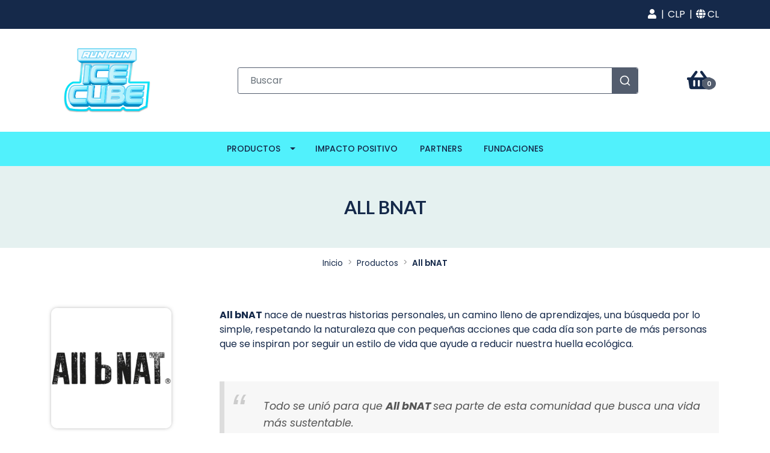

--- FILE ---
content_type: text/html; charset=utf-8
request_url: https://ecohubland.com/all-bnat
body_size: 11952
content:
<!DOCTYPE html>
<!-- [if IE 9]><html class="lt-ie10" lang="en" > <![endif] -->
<html class="no-js" lang="es-CL" xmlns="http://www.w3.org/1999/xhtml">
  <!-- <![endif] -->

  <head>
    <title>All bNAT</title>
    <meta http-equiv="Content-Type" content="text/html; charset=utf-8">
    <meta name="description" content="All bNAT nace de nuestras historias personales, un camino lleno de aprendizajes, una búsqueda por lo simple, respetando la naturaleza que con pequeñas acciones que cada día son parte de más personas que se inspiran por seguir un estilo de vida que ayude a reducir nuestra huella ecológica.Todo se unió para que All bNAT sea parte de esta comunidad qu">
    <meta name="robots" content="follow, all">

    <!-- Set the viewport width to device width for mobile -->
    <meta name="viewport" content="width=device-width, initial-scale=1.0">

    <link rel="preconnect" href="https://images.jumpseller.com">
    <link rel="preconnect" href="https://cdnx.jumpseller.com">
    <link rel="preconnect" href="https://assets.jumpseller.com">

    <!-- Facebook Meta tags for Product -->
<meta property="fb:app_id" content="283643215104248" />

  <meta property="og:title" content="All bNAT" />
  <meta property="og:type" content="article" />
  
  <meta property="og:image" content="https://cdnx.jumpseller.com/izzymarket/image/31288198/All_b_NAT.png.png?1675115907" />
  



<meta property="og:description" content="All bNAT nace de nuestras historias personales, un camino lleno de aprendizajes, una búsqueda por lo simple, respetando la naturaleza que con pequeñas acciones que cada día son parte de más personas que se inspiran por seguir un estilo de vida que ayude a reducir nuestra huella ecológica.Todo se unió para que All bNAT sea parte de esta comunidad qu" />
<meta property="og:url" content="https://ecohubland.com/all-bnat" />
<meta property="og:site_name" content="El EcoHub & Marketplace de RRIC" />
<meta name="twitter:card" content="summary" />


<meta property="og:locale" content="es_CL" />

<meta property="og:locale:alternate" content="en" />



    
      
        <link rel="alternate" hreflang="es-CL" href="https://ecohubland.com/all-bnat">
      
        <link rel="alternate" hreflang="en" href="https://ecohubland.com/en/all-bnat">
      
    

    <link rel="canonical" href="https://ecohubland.com/all-bnat">

    <script type="application/ld+json">
[
  {
    "@context": "http://schema.org",
    "@type": "BreadcrumbList",
    "itemListElement": [
      
        {
        "@type": "ListItem",
        "position": 1,
        "item": {
        "name": "Inicio",
        "@id": "/"
        }
        }
        ,
      
        {
        "@type": "ListItem",
        "position": 2,
        "item": {
        "name": "Productos",
        "@id": "/productos-1"
        }
        }
        ,
      
        {
        "@type": "ListItem",
        "position": 3,
        "item": {
        "name": "All bNAT"
        }
        }
        
      
    ]
  },
  {
    "@context": "http://schema.org/"
    
  }]
  </script>

    <!-- lazysizes -->
    <script src="https://cdnjs.cloudflare.com/ajax/libs/lazysizes/5.3.2/lazysizes.min.js" integrity="sha384-3gT/vsepWkfz/ff7PpWNUeMzeWoH3cDhm/A8jM7ouoAK0/fP/9bcHHR5kHq2nf+e" crossorigin="anonymous" async=''></script>
    <script src="https://cdnjs.cloudflare.com/ajax/libs/jquery/3.4.1/jquery.min.js" integrity="sha384-vk5WoKIaW/vJyUAd9n/wmopsmNhiy+L2Z+SBxGYnUkunIxVxAv/UtMOhba/xskxh" crossorigin="anonymous" ></script>
    

    
    <link rel="apple-touch-icon" type="image/x-icon" href="https://cdnx.jumpseller.com/izzymarket/image/30554933/resize/57/57?1672250928" sizes="57x57">
    <link rel="apple-touch-icon" type="image/x-icon" href="https://cdnx.jumpseller.com/izzymarket/image/30554933/resize/60/60?1672250928" sizes="60x60">
    <link rel="apple-touch-icon" type="image/x-icon" href="https://cdnx.jumpseller.com/izzymarket/image/30554933/resize/72/72?1672250928" sizes="72x72">
    <link rel="apple-touch-icon" type="image/x-icon" href="https://cdnx.jumpseller.com/izzymarket/image/30554933/resize/76/76?1672250928" sizes="76x76">
    <link rel="apple-touch-icon" type="image/x-icon" href="https://cdnx.jumpseller.com/izzymarket/image/30554933/resize/114/114?1672250928" sizes="114x114">
    <link rel="apple-touch-icon" type="image/x-icon" href="https://cdnx.jumpseller.com/izzymarket/image/30554933/resize/120/120?1672250928" sizes="120x120">
    <link rel="apple-touch-icon" type="image/x-icon" href="https://cdnx.jumpseller.com/izzymarket/image/30554933/resize/144/144?1672250928" sizes="144x144">
    <link rel="apple-touch-icon" type="image/x-icon" href="https://cdnx.jumpseller.com/izzymarket/image/30554933/resize/152/152?1672250928" sizes="152x152">

    <link rel="icon" type="image/png" href="https://cdnx.jumpseller.com/izzymarket/image/30554933/resize/196/196?1672250928" sizes="196x196">
    <link rel="icon" type="image/png" href="https://cdnx.jumpseller.com/izzymarket/image/30554933/resize/160/160?1672250928" sizes="160x160">
    <link rel="icon" type="image/png" href="https://cdnx.jumpseller.com/izzymarket/image/30554933/resize/96/96?1672250928" sizes="96x96">
    <link rel="icon" type="image/png" href="https://cdnx.jumpseller.com/izzymarket/image/30554933/resize/32/32?1672250928" sizes="32x32">
    <link rel="icon" type="image/png" href="https://cdnx.jumpseller.com/izzymarket/image/30554933/resize/16/16?1672250928" sizes="16x16">

  <meta name="msapplication-TileColor" content="#95b200">
  <meta name="theme-color" content="#ffffff">



    <link
      rel="stylesheet"
      href="https://stackpath.bootstrapcdn.com/bootstrap/4.5.0/css/bootstrap.min.css"
      integrity="sha384-9aIt2nRpC12Uk9gS9baDl411NQApFmC26EwAOH8WgZl5MYYxFfc+NcPb1dKGj7Sk"
      crossorigin="anonymous"
    >
    <link rel="stylesheet" href="https://cdnjs.cloudflare.com/ajax/libs/font-awesome/5.7.2/css/all.min.css" integrity="sha384-fnmOCqbTlWIlj8LyTjo7mOUStjsKC4pOpQbqyi7RrhN7udi9RwhKkMHpvLbHG9Sr" crossorigin="anonymous" >

    
    <link rel="stylesheet" href="https://assets.jumpseller.com/store/izzymarket/themes/542663/app.min.css?1745353559">
    <link rel="stylesheet" href="https://assets.jumpseller.com/store/izzymarket/themes/542663/color_pickers.min.css?1745353559">
    <link rel="stylesheet" href="https://assets.jumpseller.com/store/izzymarket/themes/542663/responsive.min.css?1745353559">
    <link rel="preconnect" href="https://fonts.googleapis.com">
<link rel="preconnect" href="https://fonts.gstatic.com" crossorigin>
<link href="https://fonts.googleapis.com/css2?family=Poppins:ital,wght@0,100;0,200;0,300;0,400;0,500;0,600;0,700;0,800;1,100;1,200;1,300;1,400;1,500;1,600;1,700;1,800&family=Lato:ital,wght@0,100;0,200;0,300;0,400;0,500;0,600;0,700;0,800;1,100;1,200;1,300;1,400;1,500;1,600;1,700;1,800&family=Lato:ital,wght@0,100;0,200;0,300;0,400;0,500;0,600;0,700;0,800;1,100;1,200;1,300;1,400;1,500;1,600;1,700;1,800&display=swap" rel="stylesheet">

<style>
  body,
  #cart-update-form h3,
  .cart .checkout-container .cart-totals table.products h3,
  .cart .checkout-container .cart-totals  {
    font-family: Poppins !important;
  }

  #customer_details .title,
  .block-header,
  .product-slider h2,
  .cart h1,
  .cart h2,
  .page-header {
    font-family: Lato, sans-serif !important;
  }

  h1.page-header{
  	font-size: 30px !important;
  }

  .navbar-brand, .text-logo {
    font-family: Lato, sans-serif !important;
  }

  body {
    font-size: 16px !important;
  }

  h2.block-header {font-size:28px}

  #navbarsContainer li a {
    font-size: 14px !important;
  }

</style>


    
      <link rel="stylesheet" href="https://cdnjs.cloudflare.com/ajax/libs/OwlCarousel2/2.3.4/assets/owl.carousel.min.css" integrity="sha384-kcNNzf7wI8//ZkNUaDd5JwxLoFaBgkj9Z4O4NwtuX9Lkmsz0HoITOxJsGkYxDuyG" crossorigin="anonymous" >
    

    <!-- Script to Dropdown -->
    <script>
        	$('.float-right .dropdown').click(function(){
       	$(this).toggleClass('show');
       });
    </script>

    
      <!-- Custom head code -->
      <style>
.page > .img-fluid {max-height:200px;     margin-bottom: 1rem;border-radius: 10px;box-shadow: 0 0 7px -2px rgb(0 0 0 / 50%);}
@media screen and (min-width:768px) {
    .page {display: flex;flex-direction: row;}
.page > .img-fluid {margin-right: 5rem;}
}
.banners-component .box_banner .banner {background-size: contain;background-repeat: no-repeat;}
</style>
    

    <!-- Autocomplete search -->
    
    <script src="https://cdn.jsdelivr.net/npm/@algolia/autocomplete-js@1.16.0/dist/umd/index.production.min.js" integrity="sha384-fZZuusWZz3FhxzgaN0ZQmDKF5cZW+HP+L8BHTjUi16SY5rRdPc75fmH2rB0Y5Xlz" crossorigin="anonymous" ></script>
    <script src="//assets.jumpseller.com/public/autocomplete/jumpseller-autocomplete@1.0.0.min.js" data-suggest-categories="false" defer="defer">
    </script>
    
  <meta name="csrf-param" content="authenticity_token" />
<meta name="csrf-token" content="9n-b3Zybps0-aAE1sleWft8k3VYAAJzXEMhr4dr1Pmj1YilCLv6zwupa1d6GgJ2or68Xh_8tzlWIwPTY0mXe9Q" />




  <script async src="https://www.googletagmanager.com/gtag/js?id=G-PWHLW40S32"></script>



  <script async src="https://www.googletagmanager.com/gtag/js?id=AW-465411268"></script>


<script>
  window.dataLayer = window.dataLayer || [];

  function gtag() {
    dataLayer.push(arguments);
  }

  gtag('js', new Date());

  // custom dimensions (for OKRs metrics)
  let custom_dimension_params = { custom_map: {} };
  
  custom_dimension_params['custom_map']['dimension1'] = 'theme';
  custom_dimension_params['theme'] = "organic";
  
  

  // Send events to Jumpseller GA Account
  // gtag('config', 'G-JBWEC7QQTS', Object.assign({}, { 'allow_enhanced_conversions': true }, custom_dimension_params));

  // Send events to Store Owner GA Account
  
  gtag('config', 'G-PWHLW40S32');
  
  
  
  gtag('config', 'AW-465411268', { 'allow_enhanced_conversions': true });
  

  

  let order_items = null;

  

  
</script>








<script>
  // Pixel code

  // dont send fb events if page is rendered inside an iframe (like admin theme preview)
  if(window.self === window.top) {
    !function(f,b,e,v,n,t,s){if(f.fbq)return;n=f.fbq=function(){n.callMethod?
    n.callMethod.apply(n,arguments):n.queue.push(arguments)};if(!f._fbq)f._fbq=n;
    n.push=n;n.loaded=!0;n.version='2.0';n.agent='pljumpseller';n.queue=[];t=b.createElement(e);t.async=!0;
    t.src=v;s=b.getElementsByTagName(e)[0];s.parentNode.insertBefore(t,s)}(window,
    document,'script','https://connect.facebook.net/' + getNavigatorLocale() + '/fbevents.js');

    var data = {};

    data.currency = 'CLP';
    data.total = '0.0';
    data.products_count = '0';

    

    data.content_ids = [];
    data.contents = [];
    data.single_value = 0.0;

    // Line to enable Manual Only mode.
    fbq('set', 'autoConfig', false, '399034798005794');

    // FB Pixel Advanced Matching
    
    
    var advancedCustomerData = {
      'em' : '',
      'fn' : '',
      'ln' : '',
      'ph' : '',
      'ct' : '',
      'zp' : '',
      'country' : ''
    };

    var missingCustomerData = Object.values(advancedCustomerData).some(function(value) { return value.length == 0 });

    if(missingCustomerData) {
      fbq('init', '399034798005794');
    } else {
      fbq('init', '399034798005794', advancedCustomerData);
    }

    // PageView - build audience views (default FB Pixel behaviour)
    fbq('track', 'PageView');

    // AddToCart - released on page load after a product was added to cart
    

    // track conversion events, ordered by importance (not in this doc)
    // https://developers.facebook.com/docs/facebook-pixel/api-reference%23events

    
      // no FB Pixel events
    

    function getNavigatorLocale(){
      return navigator.language.replace(/-/g,'_')
    }
  }
</script>





<script src="https://files.jumpseller.com/javascripts/dist/jumpseller-2.0.0.js" defer="defer"></script></head>
  <body
    
      style="background-color: #FFFFFF;"
    
  >
    <!--
      [if lt IE 8]>
      <p class="browsehappy">You are using an <strong>outdated</strong> browser. Please <a href="http://browsehappy.com/">upgrade your browser</a> to improve your experience.</p>
      <![endif]
    -->

    
      <header class="header">
  <!-- Fixed Top Bar -->
  <div class=" nav-bar message-top d-none d-lg-block">
    <div class=" container ">
      <div class="row">
        
        <div class="col-12 col-md-8">
          
        </div>
        
        <div class="d-none d-md-block col-md-4">
          <ul class="list-inline text-right m-0">
            
              <li class="list-inline-item d-none d-lg-inline-block">
                <div class="dropdown">
                  <div
                    class="header_actions-link trsn"
                    id="login"
                    data-toggle="dropdown"
                    aria-haspopup="true"
                    aria-expanded="false"
                    role="button"
                  >
                    <span>
                      <i class="fas fa-user"></i>
                       
                    </span>
                  </div>
                  <div class="dropdown-menu dropdown-menu-right menu-customer" aria-labelledby="login">
                    <a
                      href="/customer/login"
                      id="login-link"
                      class="header_actions-link dropdown-item d-block trsn"
                      title="Ingresar"
                      data-placement="top"
                    >
                      <i class="fas fa-user mr-2"></i>
                      Ingresar
                    </a>
                    
                  </div>
                </div>
              </li>
            
            
              <li class="list-inline-item d-none d-lg-inline-block">
                <div class="dropdown">
                  <div
                    class="header_actions-link trsn"
                    id="currencyMenuButton"
                    data-toggle="dropdown"
                    aria-haspopup="true"
                    aria-expanded="false"
                    role="button"
                  >
                    <span title="Escoger Moneda" data-placement="top">
                      <span id="current_currency">CLP</span>
                    </span>
                  </div>
                  <div class="dropdown-menu dropdown-menu-right menu-currency" aria-labelledby="currencyMenuButton">
                    
                      <a
                        href="#"
                        onclick="Jumpseller.setClientCurrency('CLP');"
                        class="dropdown-item"
                        title="CLP"
                      >CLP</a>
                    
                      <a
                        href="#"
                        onclick="Jumpseller.setClientCurrency('COP');"
                        class="dropdown-item"
                        title="COP"
                      >COP</a>
                    
                      <a
                        href="#"
                        onclick="Jumpseller.setClientCurrency('EUR');"
                        class="dropdown-item"
                        title="EUR"
                      >EUR</a>
                    
                      <a
                        href="#"
                        onclick="Jumpseller.setClientCurrency('MXN');"
                        class="dropdown-item"
                        title="MXN"
                      >MXN</a>
                    
                      <a
                        href="#"
                        onclick="Jumpseller.setClientCurrency('PEN');"
                        class="dropdown-item"
                        title="PEN"
                      >PEN</a>
                    
                      <a
                        href="#"
                        onclick="Jumpseller.setClientCurrency('USD');"
                        class="dropdown-item"
                        title="USD"
                      >USD</a>
                    
                  </div>
                </div>
              </li>
            
            
            <li class="list-inline-item d-none d-lg-inline-block">
              <div class="dropdown">
                
                
                <div id="langMenuButton" data-toggle="dropdown" aria-haspopup="true" aria-expanded="false" role="button" class="header_actions-link trsn">
                  <i class="fas fa-globe" data-toggle="tooltip" title="Escoger lenguaje" data-placement="top"></i>
                  <span id="current_language" class="text-uppercase">cl</span>
                </div>
                
                
                
                
                <div class="dropdown-menu dropdown-menu-right menu-language" aria-labelledby="langMenuButton">
                  
                  <a href="https://ecohubland.com/all-bnat" class="dropdown-item" title="Español (Chile)">Español (Chile)</a>
                  
                  <a href="https://ecohubland.com/en/all-bnat" class="dropdown-item" title="English">English</a>
                  
                </div>
              </div>
            </li>
            
          </ul>
        </div>
      </div>
    </div>
  </div>
  <div class="container  header-block">
    <div class="row align-items-center no-gutters">
      <!-- Logo -->
      <div class="col-12 col-lg-3 text-center text-lg-left">
        <a href="/" title="El EcoHub & Marketplace de RRIC">
          
          <img src="https://images.jumpseller.com/store/izzymarket/store/logo/logo_(2).png?1680137464" class="navbar-brand store-image img-fluid" alt="El EcoHub & Marketplace de RRIC" />
          
        </a>
      </div>

      <div class="col-2 col-md-2 d-lg-none">
          <button class="btn primary mobile-menu-trigger nav-icon">
                <span></span>
                <span></span>
                <span></span>
                <span></span>
          </button>
      </div>

      <div class="col-8 col-md-8 col-lg-8">
        <ul class="header_actions list-header m-0">
          <li class="list-inline-item item-search">
            <div class="jumpseller-autocomplete">
            <form id="header_search-form" class="search-form" method="get" action="/search">
              <input
                type="text"
                value=""
                name="q"
                class="form-control form-control-sm"
                onFocus="javascript:this.value=''"
                placeholder="Buscar"
              >
              <button type="submit"><i class="fas fa-search"></i></button>
            </form>
            </div>
          </li>
        </ul>
      </div>
      <div class="col-2 box-mini-cart col-md-2 col-lg-1">
        
          <div class="cart text-right">
            <button id="cart-btn" class="btn btn-link cart-nav">
              <i class="fas fa-shopping-basket fa-fw"></i>
              <span class="cart-count">0</span>
            </button>
          </div>
          <div id="cart" class="absolute-bg" style="display: none">
            <div class="lateral-box">
              <div class="mini_cart">
  <button id="close-cart-btn" class="btn btn-link btn-block text-left lateral-header-btn">
    <i class="fas fa-times"></i>
  </button>
  <div class="cart-wrapper">
    <form id="minicart-empty" >
      <div class="minicart-content-wrapper ">
        <div class="subtitle text-center p-5">
          El carro de compras está vacío. Puedes volver y comenzar a agregar productos.
        </div>
      </div>
    </form>
    <form id="cart-products-display" class="hidden">
      <div class="subtitle text-left">
        <h4 class="mb-0">Carro de Compras</h4>
        <small>
          Tienes
          <span class="count">0</span> item(s)
        </small>
      </div>
      <div class="cart-list">
        
      </div>
      <div class="total p-3">
        <h4 class="d-flex justify-content-between mb-0">
          Total
          <span class="price-mob">$0 CLP</span>
        </h4>
      </div>
      <div class="actions lateral-cart-actions d-flex justify-content-end p-3 flex-column flex-sm-row">
        <a id="cart-link" href="/cart" class="btn btn-primary">
          <span>Ver carro</span>
        </a>
        <a href="https://ecohubland.com/v2/checkout/information/" class="btn btn-secondary ml-sm-3 mt-2 mt-sm-0" title="Checkout">
          <span>Proceso de Pago</span>
        </a>
      </div>
    </form>
  </div>
</div>

            </div>
          </div>
        
      </div>
    </div>
  </div>
  <!-- Navigation -->
  <nav
    
    class="navbar-expand-md d-none d-lg-block  vertical_menu"
  >
    <div class="collapse navbar-collapse" id="navbarsContainer">
      <ul class="navbar-nav nav-center">
        
          <li class="nav-item dropdown   Productos">
  <a href="/productos"  title="Productos" class="dropdown-toggle level-1 trsn nav-link" data-toggle="">Productos</a>
  
      <ul class="dropdown-menu multi-level level-1 ">
        
          <li class="nav-item dropdown  level-column-2 Librería">
  <a href="/medioambiente"  title="Librería" class="dropdown-toggle level-1 trsn nav-link" data-toggle="">Librería</a>
  
      <ul class="dropdown-menu multi-level level level-2 ">
        
          <li class="nav-item   level-column-3 Libretas">
  <a href="/medioambiente/oceanos"  title="Libretas" class="level-1 trsn nav-link" >Libretas</a>
  
</li>

        
          <li class="nav-item   level-column-3 Estuches">
  <a href="/medioambiente/glaciares"  title="Estuches" class="level-1 trsn nav-link" >Estuches</a>
  
</li>

        
      </ul>
  
</li>

        
          <li class="nav-item dropdown  level-column-2 Ropa, mochilas y más">
  <a href="/sustentable"  title="Ropa, mochilas y más" class="dropdown-toggle level-1 trsn nav-link" data-toggle="">Ropa, mochilas y más</a>
  
      <ul class="dropdown-menu multi-level level level-2 ">
        
          <li class="nav-item   level-column-3 Poleras">
  <a href="/sustentable/reutiliza"  title="Poleras" class="level-1 trsn nav-link" >Poleras</a>
  
</li>

        
          <li class="nav-item   level-column-3 Morrales y bananos">
  <a href="/sustentable/recicla"  title="Morrales y bananos" class="level-1 trsn nav-link" >Morrales y bananos</a>
  
</li>

        
      </ul>
  
</li>

        
          <li class="nav-item dropdown  level-column-2 Botellas y posa vasos">
  <a href="/botellas-y-posa-vasos"  title="Botellas y posa vasos" class="dropdown-toggle level-1 trsn nav-link" data-toggle="">Botellas y posa vasos</a>
  
      <ul class="dropdown-menu multi-level level level-2 ">
        
          <li class="nav-item   level-column-3 Botellas">
  <a href="/botellas-y-posa-vasos/botellas"  title="Botellas" class="level-1 trsn nav-link" >Botellas</a>
  
</li>

        
          <li class="nav-item   level-column-3 Posavasos">
  <a href="/botellas-y-posa-vasos/posavasos"  title="Posavasos" class="level-1 trsn nav-link" >Posavasos</a>
  
</li>

        
      </ul>
  
</li>

        
          <li class="nav-item dropdown  level-column-2 Juguetes y accesorios">
  <a href="/productos/juguetes-y-accesorios"  title="Juguetes y accesorios" class="dropdown-toggle level-1 trsn nav-link" data-toggle="">Juguetes y accesorios</a>
  
      <ul class="dropdown-menu multi-level level level-2 ">
        
          <li class="nav-item   level-column-3 Juguetes">
  <a href="/productos/juguetes-y-accesorios/juguetes"  title="Juguetes" class="level-1 trsn nav-link" >Juguetes</a>
  
</li>

        
          <li class="nav-item   level-column-3 Accesorios">
  <a href="/productos/juguetes-y-accesorios/accesorios"  title="Accesorios" class="level-1 trsn nav-link" >Accesorios</a>
  
</li>

        
      </ul>
  
</li>

        
      </ul>
  
</li>

        
          <li class="nav-item    Impacto positivo">
  <a href="/impacto-positivo"  title="Impacto positivo" class="level-1 trsn nav-link" >Impacto positivo</a>
  
</li>

        
          <li class="nav-item    Partners">
  <a href="/partners"  title="Partners" class="level-1 trsn nav-link" >Partners</a>
  
</li>

        
          <li class="nav-item    Fundaciones">
  <a href="/fundaciones"  title="Fundaciones" class="level-1 trsn nav-link" >Fundaciones</a>
  
</li>

        
      </ul>
    </div>
  </nav>
</header>


      <!-- Navigation Mobile -->
<div class="mobilenav d-lg-none trsn">
  <div class="menu-top"></div>
  <div class="mobilenav-logo">
    <a href="/" title="El EcoHub & Marketplace de RRIC">
      
        <img src="https://images.jumpseller.com/store/izzymarket/store/logo/logo_(2).png?1680137464" class="navbar-brand store-image img-fluid" alt="El EcoHub & Marketplace de RRIC" />
      
    </a>
    <div class="nav-icon-close">
      <i class="fas fa-times"></i>
    </div>
  </div>
  <div class="mobilenav-inner">
    <ul class="menu-mobile trsn">
      
        <li class="has-dropdown ">
  
  <a title="Productos" class="level-1  first-trigger d-flex align-items-center justify-content-between" data-toggle="collapse">Productos <i class="fas fa-angle-right" aria-hidden="true"></i></a>
  

  
  <ul class="level-1 dropdown">
    <li class="dropdown-back"><a title="Volver" class="back-level-1"><i class="fas fa-angle-double-left" aria-hidden="true"></i> Volver</a></li>
    <li><span title="Productos" class="top-category">Productos</span></li>
    
    	<li class="has-dropdown ">
  
  <a title="Librería" class="level-2  last-trigger d-flex align-items-center justify-content-between" data-toggle="collapse">Librería <i class="fas fa-angle-right" aria-hidden="true"></i></a>
  

  
  <ul class="level-2 dropdown">
    <li class="dropdown-back"><a title="Volver" class="back-level-2"><i class="fas fa-angle-double-left" aria-hidden="true"></i> Volver</a></li>
    <li><span title="Librería" class="top-category">Librería</span></li>
    
    	<li class=" ">
  
  <a href="/medioambiente/oceanos" title="Libretas" >Libretas</a>
  

  
</li>

    
    	<li class=" ">
  
  <a href="/medioambiente/glaciares" title="Estuches" >Estuches</a>
  

  
</li>

    
    <li><a href="/medioambiente" title="Librería" class="goto btn mx-3 mt-2 p-2">Ir a <span>Librería</span> <i class="fas fa-angle-double-right"></i></a></li>
  </ul>
  
</li>

    
    	<li class="has-dropdown ">
  
  <a title="Ropa, mochilas y más" class="level-2  last-trigger d-flex align-items-center justify-content-between" data-toggle="collapse">Ropa, mochilas y más <i class="fas fa-angle-right" aria-hidden="true"></i></a>
  

  
  <ul class="level-2 dropdown">
    <li class="dropdown-back"><a title="Volver" class="back-level-2"><i class="fas fa-angle-double-left" aria-hidden="true"></i> Volver</a></li>
    <li><span title="Ropa, mochilas y más" class="top-category">Ropa, mochilas y más</span></li>
    
    	<li class=" ">
  
  <a href="/sustentable/reutiliza" title="Poleras" >Poleras</a>
  

  
</li>

    
    	<li class=" ">
  
  <a href="/sustentable/recicla" title="Morrales y bananos" >Morrales y bananos</a>
  

  
</li>

    
    <li><a href="/sustentable" title="Ropa, mochilas y más" class="goto btn mx-3 mt-2 p-2">Ir a <span>Ropa, mochilas y más</span> <i class="fas fa-angle-double-right"></i></a></li>
  </ul>
  
</li>

    
    	<li class="has-dropdown ">
  
  <a title="Botellas y posa vasos" class="level-2  last-trigger d-flex align-items-center justify-content-between" data-toggle="collapse">Botellas y posa vasos <i class="fas fa-angle-right" aria-hidden="true"></i></a>
  

  
  <ul class="level-2 dropdown">
    <li class="dropdown-back"><a title="Volver" class="back-level-2"><i class="fas fa-angle-double-left" aria-hidden="true"></i> Volver</a></li>
    <li><span title="Botellas y posa vasos" class="top-category">Botellas y posa vasos</span></li>
    
    	<li class=" ">
  
  <a href="/botellas-y-posa-vasos/botellas" title="Botellas" >Botellas</a>
  

  
</li>

    
    	<li class=" ">
  
  <a href="/botellas-y-posa-vasos/posavasos" title="Posavasos" >Posavasos</a>
  

  
</li>

    
    <li><a href="/botellas-y-posa-vasos" title="Botellas y posa vasos" class="goto btn mx-3 mt-2 p-2">Ir a <span>Botellas y posa vasos</span> <i class="fas fa-angle-double-right"></i></a></li>
  </ul>
  
</li>

    
    	<li class="has-dropdown ">
  
  <a title="Juguetes y accesorios" class="level-2  last-trigger d-flex align-items-center justify-content-between" data-toggle="collapse">Juguetes y accesorios <i class="fas fa-angle-right" aria-hidden="true"></i></a>
  

  
  <ul class="level-2 dropdown">
    <li class="dropdown-back"><a title="Volver" class="back-level-2"><i class="fas fa-angle-double-left" aria-hidden="true"></i> Volver</a></li>
    <li><span title="Juguetes y accesorios" class="top-category">Juguetes y accesorios</span></li>
    
    	<li class=" ">
  
  <a href="/productos/juguetes-y-accesorios/juguetes" title="Juguetes" >Juguetes</a>
  

  
</li>

    
    	<li class=" ">
  
  <a href="/productos/juguetes-y-accesorios/accesorios" title="Accesorios" >Accesorios</a>
  

  
</li>

    
    <li><a href="/productos/juguetes-y-accesorios" title="Juguetes y accesorios" class="goto btn mx-3 mt-2 p-2">Ir a <span>Juguetes y accesorios</span> <i class="fas fa-angle-double-right"></i></a></li>
  </ul>
  
</li>

    
    <li><a href="/productos" title="Productos" class="goto btn mx-3 mt-2 p-2">Ir a <span>Productos</span> <i class="fas fa-angle-double-right"></i></a></li>
  </ul>
  
</li>

      
        <li class=" ">
  
  <a href="/impacto-positivo" title="Impacto positivo" >Impacto positivo</a>
  

  
</li>

      
        <li class=" ">
  
  <a href="/partners" title="Partners" >Partners</a>
  

  
</li>

      
        <li class=" ">
  
  <a href="/fundaciones" title="Fundaciones" >Fundaciones</a>
  

  
</li>

      
      
      <li class="border-top">
          <div
            class="login"
            
          >
            <a
              href="/customer/login"
              id="login-link-2"
              class="trsn nav-link"
              title="Ingresar / RegistrarseEl EcoHub & Marketplace de RRIC"
            >
              <i class="fas fa-user"></i>
              <span class="customer-name">
                Ingresar / Registrarse
              </span>
            </a>
          </div>
      </li>
      
      
      
        <li class="mobile-nav-item">
          <div class="item item-2 trsn">
            
              
                <span>
                  Español (Chile)
                  <i class="fas" aria-hidden="true"></i
                ></span>
              
            
              
            
            <div class="lang-menu">
              <a href="https://ecohubland.com/all-bnat" class="trsn" title="Español (Chile)">Español (Chile)</a><a href="https://ecohubland.com/en/all-bnat" class="trsn" title="English">English</a>
            </div>
          </div>
        </li>
      
      
        <li class="mobile-nav-item">
          <div class="item item-3 trsn">
            <span id="current_currency_mobile">CLP
              <i class="fas" aria-hidden="true"></i
            ></span>
            <div class="lang-menu">
              
                <a href="#" onclick="Jumpseller.setClientCurrency('CLP');" title="CLP">CLP</a>
              
                <a href="#" onclick="Jumpseller.setClientCurrency('COP');" title="COP">COP</a>
              
                <a href="#" onclick="Jumpseller.setClientCurrency('EUR');" title="EUR">EUR</a>
              
                <a href="#" onclick="Jumpseller.setClientCurrency('MXN');" title="MXN">MXN</a>
              
                <a href="#" onclick="Jumpseller.setClientCurrency('PEN');" title="PEN">PEN</a>
              
                <a href="#" onclick="Jumpseller.setClientCurrency('USD');" title="USD">USD</a>
              
            </div>
          </div>
        </li>
      
    </ul>
  </div>
</div>
<div class="nav-bg-opacity"></div>

    
    <!-- Page Content -->
    <div class="container-fluid box-breadcrumb breadcrumb-product">
  <div class="bg-breadcrumbs d-none d-md-block"
    
     style="background-color: #E5F1F0;"
     >
    <h1 class="page-header titleBreadcrumb">All bNAT</h1>
  </div>
  <div class="bg-breadcrumbs d-block d-md-none"
    
     style="background-color: #E5F1F0;"
     >
    <h1 class="page-header titleBreadcrumb">All bNAT</h1>
  </div>
	<div class="breadBox">
    <ol class="breadcrumb">
        
        
        <li class="breadcrumb-item"><a href="/" class="trsn" title="Volver a Inicio">Inicio</a></li>
        
        
        
        <li class="breadcrumb-item"><a href="/productos-1" class="trsn" title="Volver a Productos">Productos</a></li>
        
        
        
        <li class="breadcrumb-item"><span>All bNAT</span></li>
        
        
    </ol>
  </div>
</div>
<div class="container simple-page mt-lg-0 my-5 mb-5">
  <!-- /.row -->
  <div class="row my-5">
    <div class="col-12 page">
      
      <img class="img-fluid" src="https://cdnx.jumpseller.com/izzymarket/image/31288198/All_b_NAT.png.png?1675115907" alt="All bNAT" />
      
      <div class="page-body"><p><strong>All bNAT </strong>nace de nuestras historias personales, un camino lleno de aprendizajes, una búsqueda por lo simple, respetando la naturaleza que con pequeñas acciones que cada día son parte de más personas que se inspiran por seguir un estilo de vida que ayude a reducir nuestra huella ecológica.<strong></strong></p><blockquote>Todo se unió para que <strong>All bNAT </strong>sea parte de esta comunidad que busca una vida más sustentable.<br>Desde entonces hemos desarrollado alternativas simples y sustentables que te acompañan todos los días, respetando la naturaleza, nuestros alimentos y tu salud!All bNAT es un emprendimiento pero también es una gran familia muy orgullosa de lo que ha construido hasta ahora.<br>¡Creemos firmemente que una acción simple puede hacer la diferencia!<br>Verónica y Paola</blockquote>
<p>Conoce más de <strong>All BNAT </strong>en sus canales oficiales:</p><ul><li>Visita <strong><a href="https://allbnat.com/?utm_source=&quot;RRIC&quot;&utm_medium=&quot;EcoMarket&quot;" target="_blank">su sitio web</a></strong></li><li>Sigue <strong><a href="https://www.instagram.com/allbnatchile/?utm_source=&quot;RRIC&quot;&utm_medium=&quot;EcoMarket&quot;" target="_blank">su Instagram</a></strong></li><li>Sigue <strong><a href="https://www.facebook.com/allbnatchile/?utm_source=&quot;RRIC&quot;&utm_medium=&quot;EcoMarket&quot;" target="_blank">su Facebook</a></strong></li></ul></div>
    </div>
  </div>
</div>

<div id="components"><div id="component-15587612" class="theme-component show"><section id="banners-section-15587612" class="py-5" style="background:#FFFFFF;">
	<div class="container">
        
        <div class="row align-items-center">
            <div class="col-12 mb-4 pb-lg-1 text-center">
                
                <h2 class="block-header" style="color:#0942a4;">
                    Fundaciones
                    <span class="underline my-2" style="background-color:#2975fa;"></span>
                </h2>
                
                
                <p class="text-center mb-0" style="color:#0942a4;">Trabajamos con Fundaciones que están impactando positivamente nuestro planeta HOY.</p>
                
            </div>
        </div>
        

        <div class="row banners-component">
            <div class="col-12">
            

                
                <div class="row">
                
                
                
                    <div class="col-12 col-md-3 mb-3">
                
                        <div class="box_banner">
    
        <a href="/fundacion-glaciares-chilenos" title="/fundacion-glaciares-chilenos" class="mb-3 banner banner-15587614" style="background-image:url(https://assets.jumpseller.com/store/izzymarket/themes/542663/options/106422992/Fundacion%20Glaciares%20Chilenos.png?1680636729)">
    

            
            

    
        </a>
    
</div>

<style type="text/css">
	#banners-section-15587612 .banners-component .box_banner .banner-15587614::after { opacity: 0 !important;}
    #banners-section-15587612 .banners-component .box_banner .banner-15587614::after { background-color: #000000 !important;}
</style>

                    </div>
                
                
                    <div class="col-12 col-md-3 mb-3">
                
                        <div class="box_banner">
    
        <a href="/fundacion-basura" title="/fundacion-basura" class="mb-3 banner banner-15587615" style="background-image:url(https://assets.jumpseller.com/store/izzymarket/themes/542663/options/106422999/Fundacion%20Basura.png?1680141580)">
    

            
            

    
        </a>
    
</div>

<style type="text/css">
	#banners-section-15587612 .banners-component .box_banner .banner-15587615::after { opacity: 0 !important;}
    #banners-section-15587612 .banners-component .box_banner .banner-15587615::after { background-color: #000000 !important;}
</style>

                    </div>
                
                
                    <div class="col-12 col-md-3 mb-3">
                
                        <div class="box_banner">
    
        <a href="/plastic-oceans" title="/plastic-oceans" class="mb-3 banner banner-15587616" style="background-image:url(https://assets.jumpseller.com/store/izzymarket/themes/542663/options/106423006/Fund%20Plastic%20Oceans.png?1680141580)">
    

            
            

    
        </a>
    
</div>

<style type="text/css">
	#banners-section-15587612 .banners-component .box_banner .banner-15587616::after { opacity: 0 !important;}
    #banners-section-15587612 .banners-component .box_banner .banner-15587616::after { background-color: #000000 !important;}
</style>

                    </div>
                
                
                    <div class="col-12 col-md-3 mb-3">
                
                        <div class="box_banner">
    
        <a href="/fundacion-huilo-huilo" title="/fundacion-huilo-huilo" class="mb-3 banner banner-15587617" style="background-image:url(https://assets.jumpseller.com/store/izzymarket/themes/542663/options/106423013/Fundacion%20Huilo%20Huilo.png?1680141580)">
    

            
            

    
        </a>
    
</div>

<style type="text/css">
	#banners-section-15587612 .banners-component .box_banner .banner-15587617::after { opacity: 0 !important;}
    #banners-section-15587612 .banners-component .box_banner .banner-15587617::after { background-color: #000000 !important;}
</style>

                    </div>
                
                
                    <div class="col-12 col-md-3 mb-3">
                
                        <div class="box_banner">
    
        <a href="/fundacion-el-arbol" title="/fundacion-el-arbol" class="mb-3 banner banner-15587618" style="background-image:url(https://assets.jumpseller.com/store/izzymarket/themes/542663/options/106423020/Fundaci%C3%B3n%20El%20%C3%81rbol.png?1680141581)">
    

            
            

    
        </a>
    
</div>

<style type="text/css">
	#banners-section-15587612 .banners-component .box_banner .banner-15587618::after { opacity: 0 !important;}
    #banners-section-15587612 .banners-component .box_banner .banner-15587618::after { background-color: #000000 !important;}
</style>

                    </div>
                
                
                    <div class="col-12 col-md-3 mb-3">
                
                        <div class="box_banner">
    
        <div class="mb-3 banner banner-15587619" style="background-image:url(https://assets.jumpseller.com/store/izzymarket/themes/542663/options/107841376/Fundaci%C3%B3n%20CIdemar.png?1681658486)">
    

            
            

    
        </div>
    
</div>

<style type="text/css">
	#banners-section-15587612 .banners-component .box_banner .banner-15587619::after { opacity: 0 !important;}
    #banners-section-15587612 .banners-component .box_banner .banner-15587619::after { background-color: #000000 !important;}
</style>

                    </div>
                
                
                    <div class="col-12 col-md-3 mb-3">
                
                        <div class="box_banner">
    
        <a href="/fundacion-de-la-tierra" title="/fundacion-de-la-tierra" class="mb-3 banner banner-15587620" style="background-image:url(https://assets.jumpseller.com/store/izzymarket/themes/542663/options/109204569/Fundacion%20de%20la%20tierra.png?1683134089)">
    

            
            

    
        </a>
    
</div>

<style type="text/css">
	#banners-section-15587612 .banners-component .box_banner .banner-15587620::after { opacity: 0 !important;}
    #banners-section-15587612 .banners-component .box_banner .banner-15587620::after { background-color: #000000 !important;}
</style>

                    </div>
                
                
                    <div class="col-12 col-md-3 mb-3">
                
                        <div class="box_banner">
    
        <a href="/fundacion-amulen" title="/fundacion-amulen" class="mb-3 banner banner-15587621" style="background-image:url(https://assets.jumpseller.com/store/izzymarket/themes/542663/options/110334693/Fundacion%20Amulen.png?1684189804)">
    

            
            

    
        </a>
    
</div>

<style type="text/css">
	#banners-section-15587612 .banners-component .box_banner .banner-15587621::after { opacity: 0 !important;}
    #banners-section-15587612 .banners-component .box_banner .banner-15587621::after { background-color: #000000 !important;}
</style>

                    </div>
                
                </div>


            
            </div>
        </div>
	</div>
</section>
<style type="text/css">
  
  #banners-section-15587612 .banners-component .box_banner.banner-demo .banner::after {background-color: #0942a4;}
</style>

</div><div id="component-15587613" class="theme-component show"><section id="banners-section-15587613" class="py-5" style="background:#FFFFFF;">
	<div class="container">
        
        <div class="row align-items-center">
            <div class="col-12 mb-4 pb-lg-1 text-center">
                
                <h2 class="block-header" style="color:#0942a4;">
                    Apoyado por:
                    <span class="underline my-2" style="background-color:#2975fa;"></span>
                </h2>
                
                
                <p class="text-center mb-0" style="color:#0942a4;">Run Run Ice Cube y EcoHubLand son apoyados a través del programa VIRALIZA
FORMACIÓN PARA LA EXPANSIÓN INTERNACIONAL: Startup Innova, Expansión internacional de tecnología
creativa e inteligente.</p>
                
            </div>
        </div>
        

        <div class="row banners-component">
            <div class="col-12">
            

                
                <div class="row">
                
                
                
                    <div class="col-12 col-md-4 mb-3">
                
                        <div class="box_banner">
    
        <div class="mb-3 banner banner-15587622" style="background-image:url(https://assets.jumpseller.com/store/izzymarket/themes/542663/options/103057479/CORFO.png?1676736860)">
    

            
            

    
        </div>
    
</div>

<style type="text/css">
	#banners-section-15587613 .banners-component .box_banner .banner-15587622::after { opacity: 0 !important;}
    #banners-section-15587613 .banners-component .box_banner .banner-15587622::after { background-color: #000000 !important;}
</style>

                    </div>
                
                
                    <div class="col-12 col-md-4 mb-3">
                
                        <div class="box_banner">
    
        <div class="mb-3 banner banner-15587623" style="background-image:url(https://assets.jumpseller.com/store/izzymarket/themes/542663/options/103057472/Santiago%20Innova.png?1676736860)">
    

            
            

    
        </div>
    
</div>

<style type="text/css">
	#banners-section-15587613 .banners-component .box_banner .banner-15587623::after { opacity: 0 !important;}
    #banners-section-15587613 .banners-component .box_banner .banner-15587623::after { background-color: #000000 !important;}
</style>

                    </div>
                
                
                    <div class="col-12 col-md-4 mb-3">
                
                        <div class="box_banner">
    
        <div class="mb-3 banner banner-15587624" style="background-image:url(https://assets.jumpseller.com/store/izzymarket/themes/542663/options/107866318/UTEM.png?1681690686)">
    

            
            

    
        </div>
    
</div>

<style type="text/css">
	#banners-section-15587613 .banners-component .box_banner .banner-15587624::after { opacity: 0 !important;}
    #banners-section-15587613 .banners-component .box_banner .banner-15587624::after { background-color: #000000 !important;}
</style>

                    </div>
                
                
                    <div class="col-12 col-md-4 mb-3">
                
                        <div class="box_banner">
    
        <div class="mb-3 banner banner-15587625" style="background-image:url(https://assets.jumpseller.com/store/izzymarket/themes/542663/options/119185509/Centro%20Revoluci%C3%B3n%20Tecnol%C3%B3gica.png?1690327620)">
    

            
            

    
        </div>
    
</div>

<style type="text/css">
	#banners-section-15587613 .banners-component .box_banner .banner-15587625::after { opacity: 0 !important;}
    #banners-section-15587613 .banners-component .box_banner .banner-15587625::after { background-color: #000000 !important;}
</style>

                    </div>
                
                
                    <div class="col-12 col-md-4 mb-3">
                
                        <div class="box_banner">
    
        <div class="mb-3 banner banner-15587626" style="background-image:url(https://assets.jumpseller.com/store/izzymarket/themes/542663/options/119185516/Innwork.png?1690327620)">
    

            
            

    
        </div>
    
</div>

<style type="text/css">
	#banners-section-15587613 .banners-component .box_banner .banner-15587626::after { opacity: 0 !important;}
    #banners-section-15587613 .banners-component .box_banner .banner-15587626::after { background-color: #000000 !important;}
</style>

                    </div>
                
                </div>


            
            </div>
        </div>
	</div>
</section>
<style type="text/css">
  
  #banners-section-15587613 .banners-component .box_banner.banner-demo .banner::after {background-color: #0942a4;}
</style>

</div></div>

    <script>
    function checkStock(id) {
      const input = $(id);
      const value = parseInt(input.val());
      const max = input.data("max");
      const min = input.data("min");

      $('button.adc.btn').prop('disabled', false);

      if (value > max) {
        input.val(max);
      } else if (value < min) input.val(min);
    }

    function incrementQuantity(id) {
      const input = $(id);
      const max = input.data("max");

      if (parseInt(input.val()) > max) input.val(max);
      if (parseInt(input.val()) == max) {
        checkStock(id);
        return;
      }

      input.val(parseInt(input.val()) + 1);
      checkStock(id);
    }

    function decrementQuantity(id) {
      const input = $(id);
      const max = input.data("max")

      if (parseInt(input.val()) > max) input.val(max);
      if (parseInt(input.val()) == input.data("min")) return;

      input.val(parseInt(input.val()) - 1);
      checkStock(id);
    }
</script>
    <!-- Footer -->
    
      <footer class="pt-5">
  <div class="container">
    <div class="row text-center justify-content-center before-container mb-3">
       <div class="col-lg-3 text-center my-2 my-md-4">
        <a href="/" title="El EcoHub & Marketplace de RRIC">
          
          <img src="https://images.jumpseller.com/store/izzymarket/store/logo/logo_(2).png?1680137464" class="navbar-brand img-fluid" alt="El EcoHub & Marketplace de RRIC" />
          
        </a>
      </div>
      

      <div class="col-md-4 my-2 my-md-4">
        <h5>Contacto</h5>
        <ul>
          <li><a href="/contact" title="Contacto">Contacto</a></li>
          
          
          
          
          
          
          
          
          
          
        </ul>
      </div>

      <div class="col-md-4 my-2 my-md-4">
        <h5>Menú</h5>
        <ul class="navbar-nav mr-auto">
          
          <li>
            <a href="/productos"  title="Productos">Productos</a>
          </li>
          
          <li>
            <a href="/impacto-positivo"  title="Impacto positivo">Impacto positivo</a>
          </li>
          
          <li>
            <a href="/partners"  title="Partners">Partners</a>
          </li>
          
          <li>
            <a href="/fundaciones"  title="Fundaciones">Fundaciones</a>
          </li>
          
        </ul>
      </div>
    </div>
    <div class="row text-md-left text-center justify-content-center">
      <div class="col-md-10 my-3 my-lg-4">
        
        <ul class="list-inline footer_social">
          
          <li class="list-inline-item">
            <a href="https://www.facebook.com/runrunicecube" title="Ir a Facebook" target="_blank">
              <span><i class="fab fa-facebook"></i> <span class="d-none d-md-inline-block">facebook</span></span>
            </a>
          </li>
          

          
          <li class="list-inline-item">
            <a href="https://www.twitter.com/runrunicecube" title="Ir a Twitter" target="_blank">
              <span><i class="fab fa-twitter-square"></i> <span class="d-none d-md-inline-block">twitter</span></span>
            </a>
          </li>
          
          
          <li class="list-inline-item">
            <a href="https://www.instagram.com/runrunicecube" title="Ir a Instagram" target="_blank">
              <span><i class="fab fa-instagram"></i> <span class="d-none d-md-inline-block">instagram</span></span>
            </a>
          </li>
          
          
          
          
        </ul>
        
      </div>
    </div>
  </div>
  <div class="bottom-footer  pt-3 pb-3">
  	<div class="container">
    <div class="row align-items-center">
      <div class="col-md-4 order-2 order-md-1 text-md-left text-center mb-lg-0 mb-4">
        <div class="powered-by">&copy; 2026 El EcoHub & Marketplace de RRIC. <br>Todos los derechos reservados. <a href='https://jumpseller.cl/?utm_medium=store&utm_campaign=powered_by&utm_source=izzymarket' title='Crear tienda en línea' target='_blank' rel='nofollow'>Powered by Jumpseller</a>.</div>
      </div>

      <div class="col-md-8 order-1 order-md-2 mb-lg-0 mb-2 mt-3 mt-lg-0">
        <ul class="payment text-md-right text-center">
  
  
  
  
  
  
  
  
  
  
  
  
  
  
  
  <li><span><img src="//assets.jumpseller.com/public/payment-logos/mercadopago.svg" alt="Mercadopago"></span></li>
  
  
  
  
  
  
  
  <li><span><img src="//assets.jumpseller.com/public/payment-logos/visa.svg" alt="Visa"></span></li>
  <li><span><img src="//assets.jumpseller.com/public/payment-logos/mastercard.svg" alt="Mastercard"></span></li>
  
  <li><span><img src="//assets.jumpseller.com/public/payment-logos/paypal.svg" alt="Paypal"></span></li>
  
  

  
  
</ul>

      </div>
    </div>
  </div>
  </div>
</footer>

    
    <!-- /.container -->

    <!-- Bootstrap Core -->
    <script src="//cdnjs.cloudflare.com/ajax/libs/tether/1.4.7/js/tether.min.js" integrity="sha256-4lietOiwRDBKx1goZZbRiwB06L+/bPYEGDIKZt82bgg=" crossorigin="anonymous"></script>
    <script
      src="//cdnjs.cloudflare.com/ajax/libs/popper.js/1.14.7/umd/popper.min.js"
      integrity="sha384-UO2eT0CpHqdSJQ6hJty5KVphtPhzWj9WO1clHTMGa3JDZwrnQq4sF86dIHNDz0W1"
      crossorigin="anonymous"
    >
    </script>
    <script src="//cdn.jsdelivr.net/bootstrap.filestyle/1.1.0/js/bootstrap-filestyle.min.js" integrity="sha256-iKHE0eu0gUetTeiNYPYcZB+Ho39/1MYph+rhPazLhGQ=" crossorigin="anonymous"></script>
    <script
      src="//stackpath.bootstrapcdn.com/bootstrap/4.3.1/js/bootstrap.min.js"
      integrity="sha384-JjSmVgyd0p3pXB1rRibZUAYoIIy6OrQ6VrjIEaFf/nJGzIxFDsf4x0xIM+B07jRM"
      crossorigin="anonymous"
    >
    </script>
    
      <script type="text/javascript">
        if(typeof(Storage) !== "undefined") {
          if (localStorage.getItem('global_currency') == null){
            localStorage.setItem('global_currency', 'CLP');
            localStorage.setItem('store_currency', 'CLP');
          }
        } else {
          // Sorry! No Web Storage support..
          console.log("Unable to use multi-currency on this store. Please update your browser.");
          $('#current_currency').parents('li').hide();
        }
      </script>
    

    
<script src="https://cdnjs.cloudflare.com/ajax/libs/OwlCarousel2/2.3.4/owl.carousel.min.js" integrity="sha384-l/y5WJTphApmSlx76Ev6k4G3zxu/+19CVvn9OTKI7gs4Yu5Hm8mjpdtdr5oyhnNo" crossorigin="anonymous" ></script>

<script>
$(document).ready(function(){

  /*principal home slide*/
  $('.slider-home').owlCarousel({
    items: 1,
    loop:false,
    margin:0,
    nav:false,
    autoplay: false,
    autoplayHoverPause: false,
    
    dots: true,
    thumbs: false
  })

  $('.product-slider-3').owlCarousel({
    loop:false,
    margin:30,
    navText: ["<i class='fas fa-angle-left'></i>", "<i class='fas fa-angle-right'></i>"],
    nav:true,
    dots: true,
    thumbs: false,
    responsive:{
      0:{
        items:1,
        margin:8,
      },
      450:{
        items:1,
        margin:8,
      },
      768:{
        items:3,
        margin:15
      },
      1000:{
        items:4
      }
    }
  })
  /*carousel new arrival*/
  $('.latest-slider').owlCarousel({
      loop:false,
      margin:15,
      navText: ["<i class='fas fa-chevron-left'></i>", "<i class='fas fa-chevron-right'></i>"],
      nav:true,
      dots: false,
      thumbs: false,
      responsive:{
        0:{
          items:1,
          margin:8,
        },
        600:{
          items:2,
          margin:15
        },
        1000:{
          items:4
        }
      }
    });

  $('.product-images').owlCarousel({
    loop: false,
    items:1,
    dots: false,
    margin:0,
    autoHeight:true,
    nav: true,
    thumbs: true,
    thumbsPrerendered: true,
    navText: ["<i class='fas fa-angle-left'></i>", "<i class='fas fa-angle-right'></i>"],
    onChanged: function(event){
      var productFormOptions = $(".product-form_options");
      var productFormOptionsSelects = $('.prod-options-selects');
      var owlThumbs = $(".owl-thumbs.product-page-thumbs");
      var itemIndex = event.item.index;
      var selectedValues = [];

      	$('.prod-options-selects').off('change');
        $('.prod-options-selects').on('change', function(event) {
          event.preventDefault();
          let currentSelect = $(this);
          let currentValues = [];

          currentSelect.find("option[value='" + event.target.value + "']").siblings().removeAttr('selected');
          currentSelect.find("option[value='" + event.target.value + "']").attr('selected', 'selected');

          $('.prod-options-selects').find("option[selected='selected']").each(function() {
            currentValues.push($(this).val());
          });

          $(".owl-thumbs.product-page-thumbs").children().each(function() {
          	let currentImageValues = $(this).attr('data-variant-values').split('-');
            let accurateValues = [];

            for(let i = 0; i < currentValues.length; i++) {
            	if (currentValues.includes(currentImageValues[i])) {
              	accurateValues.push(currentImageValues[i]);
              }
            }

            if (accurateValues.length == currentValues.length && !event.isTrigger) {
            	$(this).click();
            }
          });
        });


      productFormOptionsSelects.find("option[selected='selected']").each(function() {
        selectedValues.push($(this).val());
      });

      if(owlThumbs && owlThumbs.children().length > 0 && itemIndex != null) {
        let thumbAnchor = $(owlThumbs.children()[itemIndex]);
        let imageValues = thumbAnchor.attr('data-variant-values').split('-');

				productFormOptionsSelects.each(function(){
        	let clickedImageOption = $(this).find("option").filter(function(){
            if(imageValues.length > 0){
              return imageValues.includes($(this).val());
            }
          }).attr('selected', 'selected').change();

          $(this).val($(clickedImageOption).val()).trigger('change');
        });

        Jumpseller.productVariantListener(".variants select", {product: 'null', callback: callbackFunction});
      }
    }
  });
});

/* ------------------------------------------ */
/*   Slider product desktop
/* ------------------------------------------- */
$(document).ready(function() {
  var owl_1 = $('#product-carousel');
  var owl_2 = $('.carousel-2');

  owl_1.owlCarousel({
    loop: true,
    margin:10,
    autoHeight:true,
    nav: true,
    items: 1,
    dots: false,
    navText: ["<i class='fas fa-angle-left'></i>", "<i class='fas fa-angle-right'></i>"]
  });

  owl_2.owlCarousel({
    margin: 10,
    nav: true,
    items: 5,
    dots: false,
    navText: ["<i class='fas fa-angle-left'></i>", "<i class='fas fa-angle-right'></i>"],
    responsive: {
      0:{
        nav: false
      },
      991:{
          nav: true
      }
    }
  });

  owl_2.find('.item').click(function() {
    var slide_index = owl_2.find('.item').index(this);
    owl_1.trigger('to.owl.carousel', [slide_index, 300]);
  });

  // Custom Button
  $('.customNextBtn').click(function() {
    owl_1.trigger('next.owl.carousel', 500);
  });
  $('.customPreviousBtn').click(function() {
    owl_1.trigger('prev.owl.carousel', 500);
  });
});

/* ------------------------------------------ */
/*   Slider product mobile
/* ------------------------------------------- */
$(document).ready(function() {
  var owl_1resp = $('#product-carousel');
  var owl_2resp = $('.carousel-2');

  owl_1resp.owlCarousel({
    loop: true,
    margin: 10,
    nav: true,
    items: 1,
    dots: false,

  });

  owl_2resp.owlCarousel({
    margin: 10,
    nav: true,
    items: 5,
    dots: false,

  });

  owl_2resp.find('.item').click(function() {
    var slide_index = owl_2resp.find('.item').index(this);
    owl_1resp.trigger('to.owl.carousel', [slide_index, 300]);
  });

  // Custom Button
  $('.customNextBtn').click(function() {
    owl_1resp.trigger('next.owl.carousel', 500);
  });
  $('.customPreviousBtn').click(function() {
    owl_1resp.trigger('prev.owl.carousel', 500);
  });
});

</script>



    <script src="https://assets.jumpseller.com/store/izzymarket/themes/542663/main.min.js?1745353559"></script>

    

    

    
  </body>
</html>


--- FILE ---
content_type: text/css
request_url: https://assets.jumpseller.com/store/izzymarket/themes/542663/app.min.css?1745353559
body_size: 12747
content:
a,a:hover,.trsn,.trsn:hover,.trsn:focus,input.text,input.text:focus,button.trsn:hover,select.select,select.select:hover{text-decoration:none!important}select.form-control{background-color:transparent}b,strong{font-weight:bold}a,a>*,.trsn,.trsn a,.trsn div,.trsn h1,.trsn h2,.trsn h3,.trsn h5,.trsn img,.btn{-webkit-transition:all .2s linear!important;-moz-transition:all .2s linear!important;-ms-transition:all .2s linear!important;-o-transition:all .2s linear!important;transition:all .2s linear!important}ol,ul{list-style:none}.text-muted{color:#475561!important}body.menuopen .nav-bg-opacity{background:rgba(0,0,0,0.5);position:fixed;left:0;top:0;width:100%;height:100%;z-index:99}.underline{width:50px;height:5px;display:block;margin:auto;border-radius:5px}.page-header{text-align:center;font-weight:700;margin:1em 0;text-transform:uppercase;position:relative}.product-page .page-header::before{content:' ';position:absolute;display:block;width:50px;height:5px;bottom:-9px;left:0;border-radius:25px}.page-header small{display:block;text-transform:uppercase;font-size:14px}.block-header,h2.legend{margin-bottom:.75rem;font-weight:800}.block-header{position:relative;text-transform:uppercase}.page-body img{max-width:100%;height:auto!important}#customer_details .title{margin-bottom:20px;margin-top:30px}#customer_details .title,#customer_address .legend{font-weight:400;font-size:1.5rem;text-transform:uppercase;text-align:left}blockquote{font-size:1.1em;width:100%;margin:50px auto;font-style:italic;color:#555;padding:1.5em 30px 1.5em 65px;border-left:8px solid #ddd;line-height:1.6;position:relative;background:#f7f7f7}blockquote::before{font-family:Arial;content:'\201C';color:#ccc;font-size:4em;position:absolute;left:10px;top:-10px}blockquote::after{content:''}.page-body ul,.category-description ul{list-style:disc}.page-body ol,.category-description ol{list-style:decimal}.blog .list-group-flush li{background:transparent}.form-control{-webkit-appearance:none;position:relative;z-index:2;width:100%}.form-control:disabled,.form-control[readonly]{background-color:#fff}.blog .list-group-item{border:0;padding:.6rem 1.25rem}#contactpage .form-control{background:#fff}form .actions p{margin:0}.quantity{position:relative}.product-page .product-stock .quantity{margin-right:10px}form .form-field,form .field{margin-bottom:1rem}p.required{color:#f00;font-size:.875em}input[type='number']::-webkit-inner-spin-button,input[type='number']::-webkit-outer-spin-button{-webkit-appearance:none;margin:0}input[type='number']{-moz-appearance:textfield}.quantity input{width:70%;text-align:center;height:50px!important;line-height:50px;-webkit-appearance:none;border-radius:4px;padding:0 .75rem;position:relative;z-index:2;float:left;display:block;margin:0}.quantity input[type='number']::-webkit-inner-spin-button,.quantity input[type='number']::-webkit-outer-spin-button{-webkit-appearance:none;-moz-appearance:none;appearance:none;margin:0}.quantity input:focus{outline:0}.quantity-nav{z-index:10;float:left;position:relative;height:49px;top:1px}.quantity-button{position:absolute;cursor:pointer;width:24px;height:42px;text-align:center;line-height:26px;color:#fff;font-size:1em;font-family:'Trebuchet MS',Helvetica,sans-serif!important;-webkit-touch-callout:none;-webkit-user-select:none;-khtml-user-select:none;-moz-user-select:none;-ms-user-select:none;user-select:none}.quantity-button.quantity-up{position:absolute;height:23px;top:0;right:-25px;border-radius:4px;font-weight:600}.quantity-button.quantity-down{position:absolute;bottom:0;height:24px;right:-25px;border-radius:4px;font-weight:600}.quantity-button:hover{opacity:.7}textarea.form-control{height:5em!important}.select{position:relative;background-color:white}.select i{position:absolute;top:7px;right:7px;z-index:1;padding:5px}.select .form-control-sm ~ i{top:3px}.select-field i{position:absolute;top:38px;right:25px;z-index:1;padding:5px}.select.col-9{padding-right:0}.select .form-control:focus{background-color:transparent}.btn{border-width:0;text-transform:uppercase;border-radius:50px;font-weight:600}.btn:hover{opacity:.7}@media(max-width:768px){.btn{font-size:.875rem}}.btn-sm{height:35px;line-height:30px;font-size:12px}.btn-circle{width:35px;height:35px;display:inline-flex;justify-content:center;align-items:center;line-height:0}.btn:hover,.btn:focus,.btn:active{color:#fff}.btn.disabled,.btn:disabled{cursor:not-allowed}.message-top{padding:12px 0;min-height:40px;font-size:14px}.message-top a{text-transform:uppercase;color:#fff}header .header_actions-link:hover{opacity:.7}.dropdown-menu-right a{color:#000!important}.store-name-header,.store-name-footer,.store-name-menu{font-size:2.25rem;font-weight:bolder;line-height:1;width:100%;margin:0;display:block}.store-name-header.small,.store-name-footer.small,.store-name-menu.small{font-size:1.75rem}.store-name-header.medium,.store-name-footer.medium,.store-name-menu.medium{font-size:1.5rem}.store-name-header.large,.store-name-footer.large,.store-name-menu.large{font-size:1.35rem}.navbar-brand{padding:1rem;margin-right:0}@media only screen and (max-width:575px){.store-name.medium{font-size:1.25rem}}.list-inline-item:not(:last-child){margin-right:.9rem}.list-inline-item:not(:last-child){margin-right:.9rem}li.list-inline-item:not(:first-child) .dropdown::after{content:'|';position:absolute;left:-11px;top:0}#current_currency{text-transform:uppercase}@media(min-width:991px){.message-top{font-size:1rem}}@media(min-width:769px) and (max-width:991px){.message-top{left:70px}}.header-block .row{min-height:10.71rem}.header_actions>li{margin-right:10px!important;text-align:center;min-width:20px}.header_actions .header_actions>li i{width:1.25em}.header_actions .header_actions-link{color:#333;text-transform:uppercase;cursor:pointer;min-width:auto;border:0;background:transparent}.header_actions .dropdown-item{text-transform:uppercase}@media(min-width:991px){.header-block .store-image{max-width:100%;max-height:150px}}.cart .store-image{max-width:100%;max-height:150px}#cart-btn i{font-size:35px}#cart-btn{position:relative}.cart-count{min-width:23px;text-align:center;line-height:18px;padding:2px;width:20px;height:20px;display:flex;border-radius:50%;position:absolute;top:20px;right:11px;color:#fff;align-items:center;justify-content:center;font-size:11px}#cart.absolute-bg{position:fixed;z-index:1000;background-color:rgba(0,0,0,.2);width:100%;height:100%;top:0;left:0;right:0;border:0;display:flex;align-items:center;justify-content:center}.lateral-box{width:95%;max-width:550px;box-shadow:0 3px 6px rgb(0 0 0 / 16%);border-radius:.4rem;background-color:#fff;overflow:hidden}.lateral-box .total{background-color:whitesmoke;border-bottom:1px solid #dbdbdb}#cart-btn span{width:20px;height:20px;display:flex;border-radius:50%;position:absolute;top:20px;right:5px;align-items:center;justify-content:center;font-size:11px}.cart-list{border-bottom:1px solid #dbdbdb;border-top:1px solid #dbdbdb;max-height:calc(100vh - 340px);overflow-y:auto}.cart-list .product-name{font-size:1rem;font-weight:bold;margin-bottom:0;text-transform:uppercase}.cart-list .product-brand{font-size:.85rem;text-transform:uppercase;opacity:.7}.cart-list .prod-mob{font-size:20px}.cart-list .product-options{line-height:1.1}.cart-list .row{margin-left:0;margin-right:0;border-bottom:1px solid #e3e3e3;padding:10px 0}.cart-wrapper .total h4{text-transform:uppercase;font-size:1.3rem;line-height:20px;font-weight:300}.cart-wrapper .total .price-mob{font-weight:bold}#close-cart-btn{position:absolute;width:35px;height:35px;top:9px;right:9px;display:flex;display:-ms-flexbox!important;align-items:center;-ms-flex-align:center!important;justify-content:center;-ms-flex-pack:center!important;text-decoration:none!important}#close-cart-btn i{font-size:18px;color:#c9c9c9}#close-cart-btn:hover i{color:#9a9a9a}.btn.focus,.btn:focus{box-shadow:0 0 0 .2rem rgba(255 255 255 / 0)}.box-mini-cart{position:relative}.mini_cart{position:relative}.subtitle{padding:1rem;background-color:whitesmoke}.subtitle p{margin-bottom:0}.subtitle p .count{font-weight:600}.mini_cart .product-block:hover{box-shadow:none}.product-image-photo{max-width:100%}.price-mob{font-weight:600}.price-mob+.price-mob{text-decoration:line-through}.lateral-box .row{min-height:auto}.lateral-cart-actions .btn{font-weight:600}#searchpage_search-form{width:100%}li.list-inline-item.item-search{min-width:340px;width:90%}ul.header_actions.list-header{padding-left:0;display:flex;justify-content:center}.search-form{position:relative}.search-form input.form-control{margin:0;padding-right:40px;width:100%;font-size:1rem;cursor:pointer;padding-left:20px;height:44px}.aa-LoadingIndicator,.search-form button{border:0;position:absolute;right:0;top:0;height:44px;width:44px;padding:0;margin:0;font-size:1.3em;z-index:2;border-top-right-radius:.4rem;border-bottom-right-radius:.4rem}footer a.btn.btn-primary{font-weight:600;font-size:1.2rem}footer h1{font-size:28px;text-transform:uppercase}footer h5{text-transform:uppercase;position:relative;margin-bottom:1.8rem}footer h5::before{content:' ';position:absolute;display:block;width:30px;height:2px;bottom:-15px;left:50%;border-radius:25px;transform:translateX(-50%)}footer .before-container{position:relative}footer .before-container::before{content:' ';position:absolute;display:block;width:100%;height:1px;bottom:-15px;left:0;background-color:rgba(181,181,181,.25)}footer ul li a span{text-transform:uppercase}footer ul.footer_social{display:flex;justify-content:center}footer ul li a span i{margin-right:5px}footer ul.navbar-nav.mr-auto li a{text-transform:uppercase}footer .text-logo,footer .navbar-brand{font-weight:700}footer .navbar-brand{max-width:200px}footer .footer-description,footer .powered-by{font-size:.875em}footer ul{margin:0;padding:0}footer ul li a{padding:0 0 5px 0!important;word-break:break-all;font-size:.875em;display:inline-block}footer .social-footer a i{font-size:1.5em}footer ul.payment li{display:inline-block}footer ul.payment li span{display:block;border:1px solid #e1e1e1;width:55px;height:33px;border-radius:3px;overflow:hidden;background:#f5f5f5;position:relative}footer ul.payment li span img{max-width:100%;display:block;position:relative;z-index:2}footer ul.payment li span::before{content:'';width:100px;height:100px;background:#fff;position:absolute;z-index:0;transform:rotate(60deg);top:-76px;left:-50px;border:1px solid #eee}#mc_embed_signup_scroll{position:relative}#newsletter .email{padding-right:45px;background-color:#fff}#newsletter button{position:absolute;right:10px;color:#333;top:0;z-index:2}#mc-embedded-subscribe-form{border-radius:.4rem;padding:1.5rem 1rem}.newsletter-subscribe__title.newsletter-subscribe__title--small{font-size:1.2rem;font-weight:600}#mce-EMAIL{padding:5px 5px 5px 15px;border-top-left-radius:.4rem;border-bottom-left-radius:.4rem;width:80%;border:1px solid #d1d1d1}#mc-embedded-subscribe{padding:8px 10px;margin-left:-5px;border-top-right-radius:.4rem;border-bottom-right-radius:.4rem;font-weight:600;text-transform:uppercase;width:20%;min-width:120px;font-size:12px}.navbar{border-radius:0}.navbar-header h1{margin:0}.sticky{position:fixed;top:0;width:100%;z-index:999}.mobilenav{width:280px;height:100%;top:0;z-index:100;-webkit-transform:translateX(-500px);transform:translateX(-500px);position:absolute;display:flex;box-shadow:0 0 20px 2px rgba(0,0,0,.5)}.mobilenav-inner{overflow-y:auto;overflow-x:hidden;width:280px;height:calc(100% - 80px)}.nav-icon-close{font-size:1.5rem;position:fixed;left:279px;top:0;padding:10px 20px;cursor:pointer}.nav-icon-close:hover i{opacity:.7}.mobilenav.open{-webkit-transform:translate(0);transform:translate(0);position:fixed;flex-wrap:wrap}.mobilenav .item{z-index:2;text-transform:uppercase}.mobilenav .item-2 i,.mobilenav .item-3 i{position:absolute;top:20px;right:25px}.mobilenav .item-2 span,.mobilenav .item-3 span{display:block}.mobilenav .lang-menu{width:280px;position:relative;top:15px;left:-20px;-webkit-transform:translateX(-100%);transform:translateX(-100%);z-index:5;display:none;background-color:rgba(0,0,0,0.05)!important}.mobilenav .active .lang-menu{display:flex;flex-wrap:wrap;gap:5px;padding:20px}.mobilenav .item-2.active .lang-menu,.mobilenav .item-3.active .lang-menu{-webkit-transform:translateX(0);transform:translateX(0)}.mobilenav .lang-menu a{padding:10px 7px!important;height:auto!important;line-height:1!important;border:1px solid rgba(255,255,255,0.2)!important;text-transform:uppercase!important;font-size:.9rem;border-radius:5px}.mobilenav .lang-menu a:hover{border:1px solid #fff!important;color:#1d1d1d!important;background-color:white!important}.mobile-nav-item .item i::before{display:inline-block;font-style:normal;font-variant:normal;text-rendering:auto;-webkit-font-smoothing:antialiased}.mobile-nav-item .item i::before{font-family:"Font Awesome 5 Free";font-weight:900;content:"\f107"}.mobile-nav-item .item.active i::before{font-family:"Font Awesome 5 Free";font-weight:900;content:"\f106"}.nav-icon{width:45px;height:42px;position:absolute;right:15px;top:22px;margin:0;-webkit-transform:rotate(0deg);-moz-transform:rotate(0deg);-o-transform:rotate(0deg);transform:rotate(0deg);-webkit-transition:.5s ease-in-out;-moz-transition:.5s ease-in-out;-o-transition:.5s ease-in-out;transition:.5s ease-in-out;cursor:pointer}.nav-icon span{display:block;position:absolute;height:3px;width:60%;opacity:1;left:20%;-webkit-transform:rotate(0deg);-moz-transform:rotate(0deg);-o-transform:rotate(0deg);transform:rotate(0deg);-webkit-transition:.25s ease-in-out;-moz-transition:.25s ease-in-out;-o-transition:.25s ease-in-out;transition:.25s ease-in-out}.nav-icon span:nth-child(1){top:12px}.nav-icon span:nth-child(2),.nav-icon span:nth-child(3){top:20px}.nav-icon span:nth-child(4){top:28px}.nav-icon.open{right:20px}.nav-icon.open span:nth-child(1){top:7px;width:0;left:50%}.nav-icon.open span:nth-child(2){-webkit-transform:rotate(45deg);-moz-transform:rotate(45deg);-o-transform:rotate(45deg);transform:rotate(45deg)}.nav-icon.open span:nth-child(3){-webkit-transform:rotate(-45deg);-moz-transform:rotate(-45deg);-o-transform:rotate(-45deg);transform:rotate(-45deg)}.nav-icon.open span:nth-child(4){top:7px;width:0;left:50%}.mobilenav .menu-mobile{padding:0;margin:0}.mobilenav .dropdown-toggle::after{border-top:.3em solid transparent;border-right:.3em solid transparent;border-bottom:.3em solid transparent;border-left:.3em solid;position:absolute;right:20px;top:20px}.mobilenav .menu-mobile li a{padding:15px 20px;height:auto;line-height:24px;text-transform:uppercase;display:block;cursor:pointer}.mobilenav .menu-mobile li a:hover{background-color:rgba(0,0,0,0.1)}.mobilenav .menu-mobile li.has-dropdown .dropdown{position:absolute;padding:0;width:100%;right:-400px;display:none;top:0}.mobilenav .menu-mobile li.has-dropdown .dropdown.active{display:block}.mobilenav .menu-mobile li.has-dropdown ul.dropdown a{text-transform:none}.mobilenav .menu-mobile li.has-dropdown ul.dropdown span.top-category{font-weight:600;text-transform:uppercase;text-align:left;padding:5px 0 5px 20px;font-size:.85rem;cursor:unset;width:100%;display:block}.mobilenav .menu-mobile li.has-dropdown ul.dropdown a.goto span{text-transform:uppercase}.mobilenav .menu-mobile li.has-dropdown.active .dropdown{display:block}.mobilenav .menu-mobile.active{-webkit-transform:translateX(-400px);transform:translateX(-400px)}.mobilenav .menu-mobile.active.level-2{-webkit-transform:translateX(-800px);transform:translateX(-800px)}.mobilenav .menu-mobile.active.level-3{-webkit-transform:translateX(-1200px);transform:translateX(-1200px)}.mobilenav .menu-mobile.active.level-4{-webkit-transform:translateX(-1600px);transform:translateX(-1600px)}.mobilenav .menu-mobile.active.level-5{-webkit-transform:translateX(-2000px);transform:translateX(-2000px)}.mobilenav .menu-mobile.active.level-6{-webkit-transform:translateX(-2400px);transform:translateX(-2400px)}.mobilenav .menu-mobile.active.level-7{-webkit-transform:translateX(-2800px);transform:translateX(-2800px)}.mobilenav .menu-mobile li.social-item a{display:block;font-size:.88rem;border-right:1px solid #e1e1e1;position:relative;padding:10px 20px}#navbarsContainer .nav-item{float:left;display:flex;flex-wrap:wrap;flex-direction:column}.navbar-expand-md .navbar-nav{display:flex;padding:0 15px;width:100%;margin:auto;max-width:1140px;flex-wrap:wrap}.navbar-expand-md .navbar-nav.nav-center{justify-content:center}.navbar-expand-md .collapse{height:auto;line-height:3.571rem;text-transform:uppercase}.navbar-expand-md .dropdown{position:initial}.navbar-expand-md.vertical_menu .dropdown{position:relative}.navbar-expand-md.vertical_menu .dropdown-toggle::after{right:15px;position:absolute;top:26px}.navbar-expand-md.vertical_menu ul.dropdown-menu.multi-level .dropdown-toggle::after{border-left:.3em solid;border-top:.3em solid transparent;border-bottom:.3em solid transparent;right:10px;position:absolute;top:18px}.navbar-expand-md .navbar-collapse{position:relative}.navbar-expand-md .navbar-collapse li a{padding:0 1.143rem!important;font-weight:500}.navbar-expand-md.vertical_menu .navbar-collapse li.dropdown a{padding-right:40px!important}ul.dropdown-menu.multi-level{margin:-1px 0 0 0;padding:0;border:0;top:100%;border-radius:0;background:#f9f9f9;min-width:100%;line-height:2.8rem}.navbar-expand-md.vertical_menu ul.dropdown-menu.multi-level{position:absolute;left:auto;min-width:160%;min-width:-webkit-max-content;min-width:-moz-max-content}.navbar-expand-md.vertical_menu ul.dropdown-menu.multi-level .multi-level{top:1px;left:100%}ul.dropdown-menu.multi-level li.nav-item{float:left}.navbar-expand-md.vertical_menu ul.dropdown-menu.multi-level li.nav-item{float:none!important;min-width:100%}.navbar-light{min-height:51px}.sfhover>ul.dropdown-menu{display:block}.dropdown-menu li a.nav-link{padding:5px 0}.dropdown.show .menu-customer,.dropdown.show .menu-language,.dropdown.show .menu-currency{display:flex;flex-wrap:wrap;gap:3px;align-items:center;justify-content:center;padding:10px;border-top:3px solid;margin-top:15px}.menu-customer .dropdown-item,.menu-language .dropdown-item,.menu-currency .dropdown-item{padding:3px 10px;text-align:left;text-transform:capitalize;border-radius:3px}.menu-customer .dropdown-item:hover,.menu-language .dropdown-item:hover,.menu-currency .dropdown-item:hover{background-color:#ececec}@media(min-width:992px){.navbar-expand-md .navbar-nav .nav-link{padding-right:1rem;padding-left:1rem}}ul.nav>li.dropdown>ul>li{position:relative}ul.nav>li.dropdown>ul>li>.dropdown-menu{top:0;left:100%;margin-top:-6px;margin-left:-1px;-webkit-border-radius:0 6px 6px 6px;-moz-border-radius:0 6px 6px 6px;border-radius:0 6px 6px 6px}ul.nav>li.dropdown>ul>li:hover>.dropdown-menu{display:block}ul.nav>li.dropdown>ul>li>.icon::after{display:block;content:' ';float:right;width:0;height:0;border-color:transparent;border-style:solid;border-width:5px 0 5px 5px;border-left-color:#ccc;margin-top:5px;margin-right:-10px}.horizontal_menu ul.dropdown-menu.multi-level{margin:-1px 0 0 0;top:100%;min-width:100%;line-height:1.4rem;position:absolute;left:0;z-index:1000;float:left;padding:.5rem 2rem;font-size:1rem;text-align:left;list-style:none;border:1px solid rgba(0,0,0,0.15);border-radius:0}.horizontal_menu .multi-level li a{padding:5px 15px!important}.navbar-expand-md .dropdown{position:unset}.horizontal_menu ul.dropdown-menu.level-1 .nav-item>ul.dropdown-menu{display:block}.horizontal_menu ul.dropdown-menu.level.level-2,.horizontal_menu ul.dropdown-menu.level.level-3,.horizontal_menu ul.dropdown-menu.level.level-4{position:relative;width:auto;background-color:transparent;padding:0 0 10px 0;border:none}.horizontal_menu ul.dropdown-menu.level.level-2 li,.horizontal_menu ul.dropdown-menu.level.level-3 li,.horizontal_menu ul.dropdown-menu.level.level-4 li{display:block;float:none!important}.horizontal_menu li.sfhover,.horizontal_menu ul.dropdown-menu.multi-level li.nav-item a:hover{background:transparent}.horizontal_menu li a:hover,#navbarsContainer li a:hover{opacity:.75;transform:scale(0.975)}.horizontal_menu ul.dropdown-menu.level-1 .dropdown-toggle::after{display:inline-block;margin-left:0;vertical-align:0;content:"";border-top:0;border-right:0;border-bottom:0;border-left:0}.horizontal_menu .dropdown-menu.level-1 .dropdown a{font-weight:800}.horizontal_menu ul.dropdown-menu.level.level-2 li a,.horizontal_menu ul.dropdown-menu.level.level-3 li a,.horizontal_menu ul.dropdown-menu.level.level-4 li a{text-align:left;font-weight:400}.level-column-2{width:25%}.banner-container h4{margin-top:10px}.carousel-control-next-icon,.carousel-control-prev-icon{opacity:0}button.owl-dot:focus{outline:0}.box-banner h4,.box-banner p{color:#000}h2.title-category{font-size:28px;text-transform:uppercase;font-weight:800;position:relative}h2.title-category::before{content:' ';position:absolute;display:block;width:90%;height:5px;bottom:-15px;left:0;border-radius:25px}span.tag-view{border-radius:100%;font-size:20px;padding:1px 4px;z-index:10000;position:absolute;bottom:-220px;left:-108px}.product-block-box{border:5px solid #fff;background:#fff;display:flex;flex-direction:column;height:100%}.product-block-box:hover{box-shadow:0 0 10px -2px rgba(0,0,0,.2)}.product-block-box_content{flex-grow:1;padding:.5rem}@media screen and (max-width:676px){.product-block-box{border:2px solid!important}}.product-block.product-animation:hover .box-img-featured{-webkit-transform:scale(1.05);transform:scale(1.05)}.product-block .quantity input{width:50px;line-height:1.65;display:block;text-align:center;height:45px!important;-webkit-appearance:none;border-radius:4px;padding:0 .25rem;position:relative;z-index:2;float:left;margin:0}li.itemHover.form-group.product-stock.product-available.no-gutters.visible{margin-bottom:0}.cart li.itemHover.form-group.product-stock.product-available.no-gutters.visible{width:100%}.product-block .quantity-nav{height:44px}.product-block .quantity-button.quantity-up,.product-block .quantity-button.quantity-down{height:21px;right:-24px}.quantity-button{width:21px;line-height:20px}.section-act .listHover .button-view-options{width:100%}.section-act .listHover .itemHover a i{font-size:1.8rem;width:100%;display:block;padding:.5rem}.section-act .listHover .itemHover a:hover i,.section-act .listHover button.adc.btn:hover i{opacity:.5}.section-act .listHover button.adc.btn{height:auto;padding:.53rem;background-color:transparent;line-height:0}.section-act .listHover button.adc.btn:hover{background-color:transparent!important}.section-act .listHover button.adc.btn i{font-size:1.8rem}@media screen and (max-width:410px){.product-block .quantity input{margin-left:5px}.section-act .form-group{width:85px}}.product-slider .owl-nav button.disabled{opacity:.5;cursor:no-drop}.product-slider .owl-nav button.disabled i{opacity:.5}.blog-list a.btn.btn-primary{font-weight:600;font-size:1.2rem}.breadcrumb-product .bg-breadcrumbs{padding:50px}.bg-breadcrumbs{margin-left:-15px;margin-right:-15px;padding:30px;background-position:center;background-repeat:no-repeat;background-size:cover}h1.page-header{margin:0!important}.breadBox{margin-left:-15px;margin-right:-15px}ol.breadcrumb{background:transparent;border-radius:0;font-size:.85rem;padding:1rem .85rem;max-width:1114px;margin:0 auto;display:flex;justify-content:center}.breadcrumb-item+.breadcrumb-item::before{display:inline-block;padding-right:.5rem;margin-top:-1px;content:">";color:#999}.breadcrumb-item span{font-weight:600}ol.breadcrumb a:hover{opacity:.7}p.post-block__excerpt{font-size:.85rem;margin-bottom:5px}.blog-list img{width:100%}.blog-list a.post-block__heading-wrapper{display:block;width:100%;opacity:.8;bottom:0}.blog-list .post-block__heading-wrapper-content{width:100%;height:100%;display:table}.blog-list .post-block__heading-wrapper-cell{vertical-align:bottom;display:table-cell;width:100%;padding-bottom:10px}.blog-list .post-block__heading-wrapper:hover,.blog-list .post-block__heading-wrapper:focus{opacity:.9}.blog-list .post-block__heading-wrapper:hover .post-block__heading-wrapper-cell{opacity:.9}.blog-list .post-block__title{font-size:1.175rem;line-height:1.25;margin:0;text-align:left;text-transform:uppercase}.blog-list .post-block__date,.blog-post .post-block__date{font-family:'Khula',sans-serif!important;font-size:.8rem;font-weight:600;text-transform:uppercase;letter-spacing:1px;margin-bottom:.5rem;display:block;text-align:left}.blog-social ul{padding-left:0}.blog-list div>a h5{font-weight:600}.blog-list div>a:hover img{opacity:.75}.videoWrapper{position:relative;padding-bottom:65%;width:100%;margin:0 auto 30px}.videoWrapper iframe{position:absolute;top:0;left:0;width:100%!important;height:100%!important}.blog-post .img-fluid{margin-bottom:1rem;width:100%;height:auto}figure{text-align:center}.blog-post .page-body ul{list-style:disc}.blog-post .page-body ol{list-style:decimal}.page-body p:empty{min-height:1.5em}.category-page,.search_result{padding:1.5rem 0;max-width:1114px;margin:auto}.category-page .product-slider.products-list{padding:0 10px}@media screen and (max-width:1199px){.category-page,.search_result{padding:1.5rem}}.plus-icon{position:absolute;width:13px;height:13px;background:url('//assets.jumpseller.com/public/placeholder/themes/organic/plus.png');display:block;right:15px;top:15px}.dropdown-filter.show .plus-icon{background-position:0 -13px}.dropdown-filter{line-height:45px}.dropdown-filter.show .dropdown-filter-label{background-color:#f9f9f9}.dropdown-filter .dropdown-filter-label{padding:0 40px 0 20px;height:45px;border:1px solid #e1e1e3;display:block;position:relative;width:100%;outline:none;font-weight:700}.dropdown-filter .dropdown-menu{margin:-1px 0 0 0;border-radius:0;border-color:#e1e1e1;width:100%;padding:0}.dropdown-filter .dropdown-menu a{display:block;color:#333;border-top:1px solid #e1e1e1;background:#f9f9f9;padding:0 20px}.dropdown-filter .dropdown-menu a.first{border:0}h2.category-description{text-align:center;margin-bottom:30px;font-size:1rem!important;line-height:1.5em;font-weight:normal}.category-pager{text-align:center;width:210px;margin:0 auto;display:table;border:1px solid #e1e1e1;margin-top:2em}.category-pager>*{display:table-cell;width:70px;height:70px;vertical-align:middle}.category-pager a{font-size:2em}.category-pager a.disabled{color:#e6e6e6!important;cursor:default}.category-pager .count{border-width:0 1px;border-color:#e1e1e1;border-style:solid}#product-carousel .owl-height .owl-stage .owl-item.active .item.full span{display:block!important}#product .box-btn-add{text-align:center}#product .btn-add-cart{padding:15px 57px;border-radius:50px;color:#fff;text-transform:uppercase;font-weight:700}.d-block.d-md-none.box-price{margin-top:50px;text-align:center}.product-block .caption{padding:5px}.product-block .caption h4{font-size:1rem;font-weight:400;text-transform:uppercase;display:flex;align-items:center;justify-content:center;height:40px}.product-block .caption h6.brand{text-transform:uppercase;font-size:.8rem;margin-bottom:.1rem;opacity:.7}.product-block .caption .list-price{font-weight:700}.product-block .caption .list-price .from_price{font-weight:300;color:#888;font-size:90%}.cart .product-block .caption .variants small{font-size:.75rem;background-color:whitesmoke;border-radius:10px;margin-right:2px;padding:0 3px;border:1px solid #ececec;display:inline-block}.cart .section-act{margin-top:-5px}.product-block a.product-image img{display:block;width:100%}.product-block a.product-image:hover img{opacity:.75}.product-block .status-tag{position:absolute;text-transform:uppercase;font-size:.85rem;padding:5px 10px 3px 10px;z-index:2;background-color:rgba(103,107,97,0.75);color:white;border-radius:4px}.product-block .status-tag.sale{left:1.55rem;font-weight:600;display:inline-table}.related_products .product-block .status-tag.sale{left:.65rem}fieldset.product-block__colors .color-option label{width:15px!important;height:15px!important}.product-block__colors{padding-left:5px;padding-top:2px}.prod-list-color{margin-top:10px;gap:0 10px!important;justify-content:center}.color-option-plus{width:15px;height:15px;border-radius:25px;border:1px solid rgba(0,0,0,0.1);outline:1px solid rgba(0,0,0,0.1);outline-offset:3px;cursor:pointer;position:relative;line-height:.9}@media screen and (min-width:991px){.btn-view-all{position:absolute;top:0;right:0}}@media screen and (max-width:767px){.product-block .caption h4{font-size:.85rem}.product-block .caption .list-price{font-size:.9rem}}.product-page .product-images{overflow:hidden;height:0;position:relative;padding-bottom:100%;background:url('//assets.jumpseller.com/public/placeholder/themes/organic/loader.gif') no-repeat center;background-size:60px}.product-page .brand{opacity:.5}#product-carousel-thumb .owl-nav{position:absolute;top:36%;width:100%;display:flex;justify-content:space-between}#product-carousel-thumb .owl-nav.disabled{display:none}#product-carousel-thumb button i{width:25px;height:25px;border-radius:100%;padding:4px;border:1px solid;background-color:white}#product-carousel-thumb button.owl-prev{left:0}#product-carousel-thumb button.owl-next{right:0}#product-tabs_content img{max-width:100%}button.owl-prev.disabled,button.owl-next.disabled,button.owl-prev.disabled:hover,button.owl-next.disabled:hover{border-radius:100%}.owl-nav button:focus{outline:0;box-shadow:0 0 0 .2rem rgba(219,219,219,0.2)}.form-price_desktop{margin-top:20px;margin-bottom:10px}.product-info__anchor{font-size:.7rem;font-weight:500;line-height:25px;text-transform:uppercase;height:25px;padding:0 .75rem 0 1rem;display:inline-block;border:1px solid;-webkit-border-radius:3px;-moz-border-radius:3px;border-radius:3px;margin-bottom:.5rem}.product-page .form-price_desktop .product-form-price{font-size:2.125em;font-weight:700}.maxStockQty{border-color:red!important}#add-to-cart{height:50px}#add-to-cart:hover{opacity:.7}.product-page #product-form-price-2{font-size:1.5em;font-weight:700;padding-bottom:1em;display:inline-block}.product-page #product-form-discount{font-size:1rem}#product-form-price{font-size:2.125em}.product-page .form-price_desktop .product-form-discount{font-size:1.5em}.product-page .disclaimer{color:red;opacity:0;transition:opacity 1s}.product-page .disclaimer.fade{color:red;opacity:1;transition:opacity 1s}.product-page #product-form .form-group{border-bottom:1px solid;padding-bottom:1em}.product-page #product-form .field-group{margin-bottom:10px}.product-page .description p:last-child{margin-bottom:0}.description img{max-width:100%}.product-page .brand{font-size:1.125em;font-weight:600;text-transform:uppercase}.product-page .form-control-label{font-weight:600;text-transform:uppercase}.product-page .variants{gap:1rem 0}#product-sku,#stock{margin:.5rem 0!important}#product #product-sharing label{text-transform:uppercase;font-weight:600}#product-carousel-thumb{margin-top:15px}.product-page .bootstrap-filestyle .btn{max-width:45px;min-width:45px;text-indent:-999px;padding:0;overflow:hidden;border-radius:0 3px 3px 0;margin:0}.product-page .bootstrap-filestyle i{font-size:1.25em!important;text-indent:0!important;top:13px;left:15px;position:absolute}#product-sharing a i,#blog-sharing a i{border-radius:50%;font-size:1.1em;width:37px;height:37px}#product-sharing a:hover,#blog-sharing a:hover{opacity:.7}#product-sharing .button-facebook i,#product-sharing .button-tumblr i,#blog-sharing .facebook-button i,#blog-sharing .tumblr-button i{padding:10px 13px}#product-sharing .button-twitter i,#blog-sharing .twitter-button i{padding:10px}#product-sharing .button-whats i{padding:10px 11px}#product-sharing .button-pinterest i,#blog-sharing .pinterest-button i{padding:10px 12px}.product-page .accordion .card-header{padding:0}.product-page .accordion .btn-link{text-decoration:none;border-radius:0;padding:.7rem 1rem}.product-page .accordion .btn-link:not(.collapsed){color:white}.product-page .accordion .btn-link:hover{background-color:#e7e7e7!important}.accordion button::after{display:inline-block;font-style:normal;font-variant:normal;text-rendering:auto;-webkit-font-smoothing:antialiased;transition:transform .2s ease-in-out;position:absolute;right:1rem;font-family:"Font Awesome 5 Free";font-weight:900;content:"\f107"}.accordion button:not(.collapsed)::after{transform:rotate(-180deg)}.tab-content table,.simple-page table{border:1px solid}.tab-content table td,.tab-content table th,.simple-page table td,.simple-page table th{border:1px solid;padding:5px 10px}.tab-content ol,.tab-content ul{list-style:disc;padding-left:20px}.product-related{margin-top:100px}.box-img-related{padding-right:0;padding-left:25px}ul.listHover{display:flex;justify-content:space-evenly;margin:0;opacity:0;transition:all .7s;height:100%;min-height:55px;align-items:center}.listHover .itemHover a i{font-size:1rem;color:#fff}.product-block.product-animation:hover{box-shadow:0 3px 6px rgba(0,0,0,0.16),0 3px 6px rgba(0,0,0,0.23)}.product-block:hover .boxProduct-related{border-top:5px solid;border-left:5px solid;border-right:5px solid;transition:all .7s;box-shadow:none}.product-block .boxProduct-related{border-top:5px solid #fff;border-left:5px solid #fff;border-right:5px solid #fff;transition:all .7s}.product-block:hover .listHover{opacity:1;transition:all .7s}.related_products .product-slider .owl-nav button.owl-prev{left:-43px}.related_products .product-slider .owl-nav button.owl-next{right:-43px}.related_products .owl-dots{display:block;position:absolute;bottom:-20px;height:36px;border-radius:22px;line-height:40px;padding:0 15px;text-align:center;min-width:100px;margin:auto;width:100%;z-index:2}.related_products .owl-dots.disabled{display:none}.related_products .owl-carousel .owl-dots button span{width:14px;height:14px;border-width:2px;border-style:solid;border-radius:12px;margin:0 2px;display:block}.related_products .owl-nav button:hover{opacity:.7}.related-slider .owl-nav{top:40%!important}.product-slider .owl-nav button{text-decoration:none;display:block;width:40px;height:40px;margin:-20px 0 0;position:absolute;top:49%;z-index:10;overflow:hidden;cursor:pointer;color:rgba(0,0,0,0.8);background:transparent!important;-webkit-transition:all .3s ease;-moz-transition:all .3s ease;transition:all .3s ease;border-radius:100%}.product-slider .owl-nav button.owl-prev{left:0}.product-slider .owl-nav button.owl-next{right:0}.product-slider .owl-nav button:hover{background:rgba(255,255,255,.1)!important}.product-slider .owl-dots button span{width:10px;height:10px;border-width:1px;border-style:solid;border-radius:12px;margin:0 2px;display:block}.product-slider .owl-dots{text-align:center;margin-top:10px}.logo-slider .owl-stage{display:flex;align-items:center}.logo-slider .owl-dots{margin-top:15px}.product-page-no-image img{width:100%}.product-page .owl-thumbs a{float:left;display:block;width:20%}.product-page .owl-thumbs img{width:100%;opacity:.8}.product-page .owl-thumbs img:hover,.product-page .owl-thumbs .active img{opacity:1}.maxStockAdc{background:#c0c0c0!important;border-color:#c0c0c0!important;pointer-events:none;cursor:default}.hidden{display:none!important}.product-block-discount,.product-form-discount,.product-form-discount-2,.discount{text-decoration:line-through}.description img{max-width:100%}.description ol{list-style:decimal}.description ul{list-style:disc}@media screen and (min-width:768px){.product-page .sticky-image-desktop{top:2rem;position:sticky}}@media(max-width:736px){.product-page .product-name{font-size:1.625rem;text-align:center;margin-bottom:1rem!important;font-weight:700}.product-page .product-page-thumbs .thumbs img{opacity:1}}.file_upload_div{position:relative!important;display:flex!important;flex-wrap:wrap!important;align-items:stretch!important;width:100%!important}.file_upload_div input{border-top-right-radius:0!important;border-bottom-right-radius:0!important;position:relative!important;flex:1 1 auto!important;width:1%!important;margin-bottom:0!important}.file_upload_div input:hover{background-color:#e9ecef!important}.file_upload_div>label{max-width:45px!important;min-width:45px!important;text-indent:-999px!important;padding:0!important;overflow:hidden!important;border-radius:0 3px 3px 0!important;margin:0!important;position:relative}.file_upload_div>label>i{font-size:1.25em!important;text-indent:0!important;top:11px!important;left:14px!important;position:absolute!important}fieldset.colors,.color-selector,fieldset.select-options{display:flex;flex-direction:row;gap:6px 12px;flex-wrap:wrap}fieldset.select-options{gap:10px 4px}fieldset.colors{margin-top:6px}fieldset.colors label.product-option__title{width:100%;margin-bottom:3px}fieldset.colors .color-option input,fieldset.select-options .select-option input{display:none}fieldset.colors .color-option label,.color-selector .color-option{width:25px;height:25px;border-radius:25px;border:1px solid rgba(0,0,0,0.1);outline:1px solid rgba(0,0,0,0.1);outline-offset:3px;cursor:pointer;position:relative}fieldset.select-options .select-option label{position:relative;padding:4px 10px;font-weight:normal;cursor:pointer;border:1px solid;border-radius:5px;background-color:white}fieldset.colors .color-option input.disabled+label,fieldset.select-options .select-option input.disabled+label{opacity:.4;filter:alpha(opacity=40)}fieldset.colors .color-option input.disabled+label::after,fieldset.select-options .select-option input.disabled+label::after{content:"";position:absolute;inset:0;background:url("data:image/svg+xml;utf8,<svg xmlns='http://www.w3.org/2000/svg' version='1.1' preserveAspectRatio='none' viewBox='0 0 100 100'><path d='M3 0 L0 1 L97 100 L100 99' fill='%23d8d8d8' /></svg>");background-repeat:no-repeat;background-position:center center;background-size:100% 100%,auto}fieldset.colors .color-option input:checked+label,.color-selector input:checked+.color-option{outline:1px solid rgba(0,0,0,0.5)}fieldset.colors .color-option input.disabled:checked+label,.color-selector input.disabled:checked+.color-option{outline:1px solid rgba(0,0,0,1)}fieldset.select-options .select-option input:hover+label{background:rgba(0,0,0,0.08)}.color-selector input{position:absolute;opacity:0;cursor:pointer;height:0;width:0}.color-selector .color-option.selected{outline-color:rgba(0,0,0,0.5)}.sidebar-filters__title+.color-selector{margin-top:1rem;margin-bottom:0}#contactpage h2.success,#contactpage h2.error{font-size:1rem!important;font-weight:normal}#contact-list li i{margin-right:15px}ul#contact-list{padding:0}form span.error{font-size:.85em}form span.error a{text-decoration:underline!important}.contact h2{font-size:1.563rem;font-weight:700;margin-bottom:.8em}.contact iframe{width:100%;border:0}.customer .block-header{margin-bottom:1rem}.customer .billing_address,.customer .shipping_address{padding:15px 0;border-top:1px solid rgba(0,0,0,0.1)}.customer .billing_address:last-child,.customer .shipping_address:last-child{padding-bottom:0}.customer .add{display:block;margin-bottom:5px;padding-bottom:5px}.cart .cart-header a.logo .navbar-brand{display:block;line-height:1em;padding:0 0 15px 0;border-bottom:1px solid #e1e1e1}.page-actions{text-transform:uppercase}.cart .cart-header .cart-steps>*{display:inline-block;text-transform:uppercase;color:#999;height:25px}.bullet{margin:0 5px}.cart .cart-header .cart-steps .active{color:#333;font-weight:600}.cart h1,.cart h2{font-size:1.25rem!important;font-weight:700;margin-bottom:.8em}.cart .cart-totals{position:relative}@media(min-width:992px){.cart .cart-totals .cart-actions.fixed{position:fixed;top:30px}}@media(max-width:767px){.container.cart{max-width:690px}}@media(max-width:480px){.table-tr-mobile{display:flex;flex-wrap:wrap}.table-tr-mobile td:nth-child(1){width:100%;border-bottom:1px solid #dee2e6}.table-tr-mobile td:nth-child(3),.table-tr-mobile td:nth-child(5),.table-tr-mobile td:nth-child(6){border-top:0;background:#f9f9f9;display:flex;align-items:center}.table-tr-mobile td:nth-child(3){width:35%;padding-left:1.3rem}.table-tr-mobile td:nth-child(5){width:50%}.table-tr-mobile td:nth-child(6){width:15%}}.cart .checkout-container .cart-totals table.products h3,.cart .checkout-container .cart-totals table.products .text-right{font-weight:500;text-transform:uppercase;font-size:.875em}.cart .checkout-container .cart-totals table.products{margin:0}.cart .checkout-container .cart-totals table.products td{padding:10px 0}.cart .checkout-container .cart-totals table.products td img{margin-right:15px;max-width:50px}.cart .checkout-container .cart-totals table.products h3{display:block;margin:0;line-height:1.2em}.cart .checkout-container .cart-totals table.products span{font-size:.75rem}@media screen and (min-width:768px){.checkout-container .checkbox-field.checkbox:nth-child(even){padding-top:2rem}}#cart-update-form h3{font-size:1em;font-weight:500;margin:0 0 .3rem 0}#cart-update-form .table-responsive table th{border:0;font-weight:600;font-size:.75em;text-transform:uppercase}#cart-update-form .table-responsive table th:nth-child(1),#cart-update-form .table-responsive table td:nth-child(1){padding-left:1.3rem}#cart-update-form .table-responsive table td{vertical-align:middle;line-height:1.5em;font-size:1em}@media screen and (max-width:575px){#cart-update-form .table-responsive table td:nth-child(2){padding-left:1.3rem}}#cart-update-form .table-responsive table td span{display:block}#cart-update-form .table-responsive table td.product_info span{font-size:.75em;line-height:1.5}#cart-update-form .table-responsive table td .select{max-width:70px;min-width:60px}#cart-update-form .table-responsive table td .order-product-price,#cart-update-form .table-responsive table td .order-product-subtotal,#cart-update-form .table-responsive table td .cart-product-discount{font-weight:600}#cart-update-form img{width:80px}.cart #estimate_shipping_form{overflow:hidden}.cart #estimate_shipping_results{padding-top:20px;border-top:1px solid #e1e1e1;margin-top:20px}.cart #estimate_shipping_results dt{float:left;margin-right:10px}.cart-block .cart-block-inside label{font-size:.875em;text-transform:uppercase;font-weight:600;display:block}.cart-block .cart-block-inside label.badge{display:none}.cart .actions{overflow:hidden;margin-top:2rem}.cart.checkout .actions{display:none}.cart .actions .cart-actions{text-align:center;float:right;margin-left:10px}.cart table.review{text-transform:uppercase}.cart table.review tr td{border-color:#e1e1e1;padding:.75rem 0;font-size:.875em}.cart table.review .totals.key{font-size:1.25em}.cart table.review .totals.key,.cart table.review .text-right{font-weight:600}.cart table.review{padding:0 15px}.cart-totals .error{border:1px solid #f5c6cb;color:#721c24;background-color:#f8d7da;padding:.75rem 1.25rem;margin-bottom:1rem;border-radius:.25rem;font-weight:300;font-size:16px!important;margin-top:1rem;width:100%;text-align:center}.cart-totals .success{border:1px solid #c3e6cb;color:#155724;background-color:#d4edda;padding:.75rem 1.25rem;margin-bottom:1rem;border-radius:.25rem;font-weight:300;font-size:16px!important;margin-top:1rem;width:100%;text-align:center}@media screen and (max-width:767px){#cart-update-form h3{font-size:.9em}}#header_checkout{background-color:#fff}#email-suggestion{font-size:85%;padding:5px 0}.main-nav__menu-item-string-number{font-style:normal;text-align:center;width:28px;height:28px;margin-right:.3rem;display:inline-block;border:2px solid #999;-webkit-border-radius:30px;-moz-border-radius:30px;border-radius:30px}.main-nav__menu-item-string-number_pass{font-style:normal;text-align:center;width:28px;height:28px;margin-right:.3rem;display:inline-block;border:2px solid;-webkit-border-radius:30px;-moz-border-radius:30px;border-radius:30px}.current>.main-nav__menu-item-string-number{color:#fff}.main-nav__menu-item-string-number .fa-check{margin:0}.main-nav__menu-item-anchor:hover,.main-nav__menu-item-anchor:focus,.is-active>.main-nav__menu-item-anchor,.main-nav__menu-item-string:hover,.main-nav__menu-item-string:focus,.is-active>.main-nav__menu-item-string{color:#024964}.main-nav__menu-item-anchor::after{display:none!important}.main-nav__menu-item-anchor>.fas,.main-nav__menu-item-string>.fas{margin-right:0!important;vertical-align:baseline}#checkout{margin-bottom:1.5rem}.checkout-container p.required{padding:0;margin:0;position:absolute;top:1.25rem;right:25px}.checkout-container label.control-label em{font-style:inherit}.success-page .table-responsive .fa-image{font-size:4em}#contacts_accepts_marketing label{font-size:13px!important;font-weight:normal}#payments_options,#shipping_options{position:relative}#payments_options .radiobox,#shipping_options .radiobox{position:absolute;top:17px;left:1.25rem}@media screen and (max-width:768px){#payments_options .radiobox,#shipping_options .radiobox{top:20px}}#payments_options span,#shipping_options span{padding:0 0 0 20px;font-weight:700;font-size:.875rem;display:block}#payments_options .payment_information,#shipping_options .shipping_information{padding:0 0 0 20px;font-size:.875rem;margin-bottom:5px}#payments_options .payment_information img{max-width:100%;margin-top:10px}#review-cart-totals h5{font-weight:bold}.checkout-container .checkbox input[type='checkbox'],.checkout-container .checkbox-inline input[type='checkbox'],.checkout-container .radio input[type='radio'],.checkout-container .radio-inline input[type='radio']{margin-left:0;margin-top:13px}.checkbox label{display:inline}.loader{border:4px solid #ccc;border-top:4px solid #999;border-radius:50%;width:20px;height:20px;margin:7px auto 0;left:0;right:0;animation:spin 2s linear infinite;position:absolute}h2.card-title{font-size:20px!important}@keyframes spin{0%{transform:rotate(0deg)}100%{transform:rotate(360deg)}}.alert-box.alert{background:none;border:none;margin-bottom:0;padding:3px 0 0 1px;font-size:11px;color:#f00}.badge{font-size:.8em;text-transform:uppercase;font-weight:normal}.badge a{color:#fff;text-decoration:underline!important}#send-to-messenger{margin-bottom:20px}#credentials{overflow:auto}#credentials .label-danger{margin:10px 0 0 0;float:left;padding:5px 10px}#credentials .error{color:#721c24;background-color:#f8d7da;padding:.75rem 1.25rem;margin-bottom:1rem;border:1px solid #f5c6cb;border-radius:.25rem;text-align:center}#customer_details .error{color:#721c24;background-color:#f8d7da;padding:.75rem 1.25rem;margin-top:1rem;border:1px solid #f5c6cb;border-radius:.25rem}#customer_details #customer_contacts .error{display:block;margin-bottom:1rem}#credentials .notice{color:#0c5460;background-color:#d1ecf1;padding:.75rem 1.25rem;margin-bottom:1rem;border:1px solid #bee5eb;border-radius:.25rem;text-align:center}#credentials .warning{color:#856404;background-color:#fff3cd;padding:.75rem 1.25rem;margin-bottom:1rem;border:1px solid #ffeeba;border-radius:.25rem;text-align:center}a.product_digital{font-size:12px}#customer-order-table .table>tbody>tr>td{padding:20px 8px}#customer-order-table .badge{font-size:13px;line-height:13px;float:right}#customer-order-table strong{font-weight:700}#customer-summary .orders{border-bottom:1px solid #ccc;padding-top:15px;padding-bottom:15px}#customer-summary .orders:hover{background-color:#f9f9f9}#customer-summary .orders h2{font-size:1.563rem;font-weight:700;margin-bottom:.8em}#customer-summary .orders:last-child{border:0}.orders_header .collapsed .show{display:block}.orders_header .collapsed .hide{display:none}.orders_header .show{display:none}#customer-summary a.tracking_number{text-decoration:underline!important}#customer-summary .orders_body{border-top:1px solid #ccc;padding:15px 0 0 0;margin:15px 0 0 0}#customer-summary .orders_body label{font-weight:500;margin:0}#customer-summary .orders_body .ordered_product{border-top:1px solid #eee;margin-top:10px;padding-top:10px}#customer-summary .ordered_product h4{margin:0}#customer-summary .ordered_product h4.float-left{font-weight:600}#customer-summary .order_amounts{background:#f5f5f5;padding:15px;border-top:3px solid #ccc;border-bottom:1px solid #ccc;position:relative;margin:20px 0 -20px 0}@media(max-width:640px){.navbar-left{float:left!important}.navbar-right{margin-right:-15px}.navbar-right~.navbar-right{margin-right:0}#payments ul li,#shipping ul li{font-size:1.2em}#cart-update-form .select-qty{min-width:60px}}@media(max-width:991px){#login-link span.customer-name{width:100%;display:inline;float:none}}@media(max-width:991px){.message-top{display:flex;position:relative;z-index:99;top:0;left:0}.header-block{position:relative;padding-bottom:1rem}.header-block .row{width:100%}.header-block .store-image{width:auto;height:100px;padding:5px 0;display:block;text-align:center;margin:10px auto}#instagram div{width:33.333%;padding-bottom:33.333%!important}}@media(max-width:667px){.product-block .caption{min-height:65px}}@media(max-width:481px){#customer_contacts #contacts_accepts_marketing label{max-width:95%}}@media(max-width:479px){.category-pager{width:100%;margin:-1px 0 0 0}.category-pager>*{width:33.333%;height:90px}}#show_filters{border-width:1px}.category_menu_list .count::before{content:'('}.category_menu_list .count::after{content:')'}.parent-2{display:none}#side_filters{display:none}@media(min-width:768px){#side_filters{display:block!important}}#side_filters h4{font-size:1.25em;font-weight:700}#side_filters h5{font-size:1em;font-weight:700}#side_filters .side_filters_selected .clearAll{text-decoration:underline}#side_filters .clearFilter{background:#eee}#side_filters .badge{font-size:75%!important}#side_filters .badge a{color:#fff;opacity:.7}#side_filters .badge a:hover{opacity:1}.category_menu_list .count{color:#aeaeae}.category_menu_trigger_child.active i{transform:rotate(180deg)}#side_filters .side_filters_selected .clearFilter{margin-bottom:2px}#side_filters .filter_wrapper>ul{margin:0;padding:0;max-height:200px;overflow:auto}#side_filters .filter_wrapper>ul li>ul{margin:0 0 10px 5px;padding:0;display:none}#side_filters .filter_wrapper>ul li>.custom-control{line-height:1.9}#side_filters .category_menu_trigger_child{display:block;position:relative}#side_filters .category_menu_trigger_child i{float:right;margin-right:10px}#side_filters #price_filter .price_message{display:none}.mobile-menu-trigger.nav-icon{position:relative;margin:auto;right:auto;top:auto}.btn.primary.mobile-menu-trigger{border-radius:.3rem}.mobile-menu-trigger:hover,#cart-btn:hover{opacity:.85}li.mobile-nav-item{padding:15px 20px;height:auto;line-height:24px;text-transform:uppercase;display:block;cursor:pointer;position:relative}.dropdown-back a{padding:.325rem 1rem!important;font-size:.85rem}.dropdown-back,.dropdown-back a:hover{background-color:transparent!important}.dropdown-back a:hover{opacity:.85}.logo-block{display:flex;justify-content:center;align-items:center}.logo-block img,.logo-block-link{max-width:100%;width:100%}.video_icon{font-size:1.25rem;line-height:52px;width:50px;height:50px;margin:0 auto;display:block;opacity:.75;-webkit-border-radius:50px;-moz-border-radius:50px;border-radius:50px}.video_overlay{width:100%;height:100%;display:flex;align-items:center;position:absolute;top:0;right:0;bottom:0;left:0;z-index:2;text-align:center}.video_overlay:hover .video_icon{opacity:1;transform:scale(1.05)}.video_anchor{-webkit-box-shadow:0 0 20px transparent;-moz-box-shadow:0 0 20px transparent;box-shadow:0 0 20px transparent;overflow:hidden}.video_anchor,.video_picture,.video_image{width:100%;display:block!important;position:relative;z-index:1}.video_content{width:100%;padding-top:calc(var(--bs-gutter-x) * .5);display:block}.video-modal_body>iframe{width:100%!important;height:100%!important;display:block!important}.modal-body{position:relative;flex:1 1 auto;padding:1rem}.modal-fullscreen{width:100vw;max-width:none;height:100%;margin:0}.modal-fullscreen .modal-content{height:100%;border:0;border-radius:0}.video-modal_close{width:50px;height:50px;padding:0!important;border:none!important;-webkit-border-radius:3px;-moz-border-radius:3px;border-radius:3px;position:absolute;top:2rem;right:2rem;background:white;opacity:.7}.video_picture img{max-width:100%}.video_picture{background-size:cover;background-position:center}.video_image_2{max-height:340px;height:32.5vw}.video_image_3{max-height:250px;height:20.5vw}.video_image_4{max-height:190px;height:14.5vw}@media screen and (max-width:991px){.video_image_2,.video_image_3,.video_image_4{max-height:160px;height:32.5vw}}@media screen and (max-width:768px){.video_image_2,.video_image_3,.video_image_4{max-height:130px;height:32.5vw}}@media screen and (max-width:575px){.video_image_2,.video_image_3,.video_image_4{max-height:340px;height:32.5vw}}.testimonial-avatar{width:70px!important;height:70px!important;border-radius:50%;overflow:hidden}.testimonial-author{font-weight:600;font-size:.85rem;margin-bottom:0;width:70%}.testimony-text i{opacity:.25}.slide-slider .slide_table{display:flex;position:absolute;z-index:2;width:100%;height:100%;align-items:center}.slide-slider .slide_table::before{content:'';position:absolute;width:100%;height:100%;z-index:-1;top:0;left:0;background-color:rgba(0,0,0,.2)}.slide-slider .slide_cell{z-index:3;width:100%}.slide-slider h2{font-weight:800}.slide-slider .owl-dots{display:block;position:absolute;bottom:20px;background:rgba(255,255,255,0.5);height:20px;border-radius:22px;line-height:20px;padding:0 15px;text-align:center;min-width:100px;z-index:2}.slide-slider .owl-dots.disabled{display:none}.banners-area img{width:100%}.banners-area .slide_table{display:table;width:100%}.banners-area .slide_table.slide_with_text::before{content:'';position:absolute;width:100%;height:100%;z-index:1;top:0;left:0}.banners-area .slide_cell{display:table-cell;vertical-align:middle}.banners-area .slide_table.slide_with_text{background-size:cover;background-position:center}.banners-area .slide_table.slide_with_text .slide_cell{padding:0 30px;position:relative;z-index:2}.banners-area .slide_cell .slide_content{width:100%}.banners-area .slide_cell .slide_content h2{font-weight:800;margin-bottom:20px}.banners-area .slider-home .owl-dots{display:block;position:absolute;bottom:20px;height:36px;border-radius:22px;line-height:40px;padding:0 15px;text-align:center;min-width:100px;width:100%;z-index:2}.banners-area .slider-home .owl-dots.disabled{display:none}.banners-area .owl-nav{bottom:2.3rem}.banners-area .owl-nav button.owl-next{right:1.5rem}.banners-area .owl-nav button.owl-prev{left:1.5rem}.banners-area .owl-carousel .owl-dots button span{border-color:#fff!important}.btr-product-name{color:#212529}#fbt-products .btn{color:white}#fbt-products .carousel .owl-nav{position:absolute;bottom:-1.5%;width:100%;z-index:40}#fbt-products .carousel .owl-nav button{text-decoration:none;display:block;width:40px;height:40px;margin:-20px 0 0;position:absolute;bottom:48%;z-index:10;overflow:hidden;cursor:pointer;background:rgba(255,255,255,0.9)!important;-webkit-transition:all .3s ease;-moz-transition:all .3s ease;transition:all .3s ease}#fbt-products .carousel .owl-nav button.owl-prev{left:0}#fbt-products .carousel .owl-nav button.owl-next{right:0}#fbt-products .carousel .owl-nav button.owl-prev:hover,#fbt-products .carousel .owl-nav button.owl-next:hover{background-color:#f8f8f8!important}#fbt-products .carousel .owl-nav button:hover{background:rgba(255,255,255,1)!important}#fbt-products .carousel.owl-carousel .owl-nav button.owl-next,#fbt-products .carousel.owl-carousel .owl-nav button.owl-prev{border:1px solid #ededed!important}#fbt-products .carousel.owl-carousel .owl-dots button.active span{color:#fff}#fbt-products .carousel.owl-carousel .owl-dots button span{width:14px;height:14px;border-width:2px;border-style:solid;border-radius:12px;margin:0 2px;display:block}#fbt-products .carousel.owl-carousel .owl-dots{text-align:center;margin:15px 0 0 0}.aa-LoadingIndicator,.aa-Label{z-index:99}.banners-area .owl-carousel .owl-dots button.active span{background-color:#fff!important;color:#fff}.banners-area .owl-nav button:hover{background:#666!important;color:#fff!important;border-color:#666!important}.cursor-default{cursor:default}@media(max-width:991px){.banners-area .slider-home{margin-bottom:30px}}@media(max-width:767px){.banners-area .slide_cell .btn{font-size:.75rem;font-weight:600}}@media(max-width:991px){.slide-slider h2{font-size:1.5em!important}}@media(max-width:576px){.slide-slider .owl-dots{bottom:5px}.slide-slider h2{font-size:1.25em!important}}@media only screen and (max-width:575px){.without-image-mobile-background{height:350px;overflow:hidden;display:flex;justify-content:center;align-items:center}.without-image-mobile-background img{width:inherit!important;height:100%}}.banners-component img{width:100%}.banners-component .box_banner{text-align:center;margin-bottom:1rem}.banners-component .box_banner .banner{height:230px;background-size:cover;background-position:center;display:flex;align-items:center;justify-content:center;flex-wrap:wrap;position:relative}.banners-component .box_banner .banner::after{content:'';width:100%;height:100%;position:absolute;opacity:.5;-webkit-transition:all .2s linear!important;-moz-transition:all .2s linear!important;-ms-transition:all .2s linear!important;-o-transition:all .2s linear!important;transition:all .2s linear!important}.banners-component .box_banner:hover .banner::after{opacity:.85}.banners-component .box_banner .banner .btn{position:absolute;bottom:-31px;z-index:1}.banners-component div>h3,.banners-component a>h3{text-align:center;color:#fff;text-transform:uppercase;font-size:1.3rem;font-weight:800;text-shadow:0 0 4px rgba(0,0,0,0.25);padding:0 15px;margin:0;z-index:1}.banners-component div>a:hover h3{bottom:0}.banners-component div>a:hover img{opacity:.75}.feature-container{border-radius:.25rem;padding:20px}.feature-container .icon i{font-size:23px;width:50px;height:50px;border-radius:100%;display:flex;justify-content:center;align-items:center}.feature-container .text h6{text-transform:uppercase;margin-top:15px;font-weight:600}.store-whatsapp{font-size:25px;color:#FFF!important;line-height:47px;text-align:center;width:50px;height:50px;padding:0;-webkit-border-radius:50px;-moz-border-radius:50px;border-radius:50px;position:fixed;-webkit-box-shadow:0 0 20px transparent;-moz-box-shadow:0 0 20px transparent;box-shadow:0 0 20px transparent;background:#25D366!important;z-index:9998}.store-whatsapp:hover{-webkit-box-shadow:0 0 20px rgba(75,57,75,.5);-moz-box-shadow:0 0 20px rgba(75,57,75,.5);box-shadow:0 0 20px rgba(75,57,75,.5)}.store-whatsapp--top-right{top:20px;right:20px}.store-whatsapp--top-left{top:20px;left:20px}.store-whatsapp--bottom-right{bottom:20px;right:20px}.store-whatsapp--bottom-left{bottom:20px;left:20px}.product-rating{display:flex;line-height:100%;padding:.5rem 0}.price .product-rating{font-size:1.5rem}.product-rating span{margin:0 .1rem}.stars{color:#d9d9d9}.stars .checked{color:#e4a400}.product-list-rating-container{height:2em}.product-rating .reviews-number{cursor:pointer;color:#4ec0a6;padding-left:.5rem;background:none;border:none}.expand-button{color:#4ec0a6}.product-reviews{margin-top:2rem;width:100%;display:flex;flex-direction:column}.product-reviews .bold{font-weight:bold}.product-reviews .centered{align-self:center;text-align:center}.product-reviews .title{font-size:1.5rem;font-weight:bold;line-height:1.25;margin:0}.product-reviews .product-rating.rating{font-size:2rem;margin:1rem 0}.product-reviews .body .author{color:#838383;font-style:italic;font-size:.8rem}.product-reviews .body .product-rating{font-size:1.2rem;margin:1rem 0 0 0}.product-reviews .product-rating p{font-size:2.5rem;padding-left:.5rem;margin-left:auto}.product-reviews .product-rating span:last-of-type{margin-right:auto}.product-reviews .more-reviews,.product-reviews .loading-reviews{margin:0 auto}.product-reviews .more-reviews i,.product-reviews .loading-reviews i{padding:.5rem .6rem}.product-reviews .more-reviews i{border:1px solid #c1c3c3;border-radius:10rem}.product-reviews .more-reviews i:hover{cursor:pointer}.clickable{cursor:pointer}.product-reviews-dropdown .menu{background:none}.product-reviews-dropdown li{list-style:none}.product-reviews-dropdown{position:absolute;top:1rem;right:0;margin-left:auto}.product-reviews-dropdown #current-sort{margin-left:.5rem}.product-reviews-dropdown .dropdown-item i{display:none}.product-reviews-dropdown .dropdown-item.selected i{display:inline}.dropdown-container{position:relative}.product-reviews-text{white-space:pre-wrap}.product-review-text{white-space:pre-wrap;display:-webkit-box;-webkit-line-clamp:5;-webkit-box-orient:vertical;overflow:hidden}.product-review-text.show-more{-webkit-line-clamp:400}.component_instagram{padding:0;font-size:0;line-height:0;overflow:hidden}.component_instagram div{display:inline-block;height:0;background:#eee 50% 50% no-repeat;background-size:cover;width:33.333%;padding-bottom:33.333%!important}@media(min-width:991px){.component_instagram div{width:16.666%;padding-bottom:16.666%!important}}

--- FILE ---
content_type: text/css
request_url: https://assets.jumpseller.com/store/izzymarket/themes/542663/color_pickers.min.css?1745353559
body_size: 1211
content:
body,.price-mob,table,.table,.product-page .brand,ol.breadcrumb a{color:#15294a}h1.page-header::after,h2.page-header::after{background:#15294a}.bg-body{background-color:#E5F1F0}.message-top{background:#15294a}.message-top,.message-top a{color:#FFF}.product-page .accordion .btn-link,.product-page .badge-default,a,#fbt-products a:hover strong,.category-pager .count{color:#2975fa}.product-page .accordion .btn-link:not(.collapsed){background-color:#fa6445;color:#FFF}.product-page .accordion .btn-link:hover:not(.collapsed){color:#fa6445}header.header{background-color:#FFF}header nav,ul.dropdown-menu.multi-level,.mobilenav,.mobilenav-inner,.mobilenav .menu-mobile li.has-dropdown .dropdown,.mobilenav .lang-menu,.nav-icon-close{background-color:#51f1fc}.navbar-expand-md .navbar-collapse li a,.horizontal_menu ul.dropdown-menu.level.level-2 li a,.horizontal_menu ul.dropdown-menu.level.level-3 li a,.horizontal_menu ul.dropdown-menu.level.level-4 li a,.mobilenav .menu-mobile li a,.mobilenav .menu-mobile li.has-dropdown ul.dropdown span.top-category,.mobilenav .item-2 span,.mobilenav .item-3 span,.store-name-menu,.nav-icon-close{color:#15294a}.store-name-header,#cart-btn i{color:#15294a}.dropdown.show .menu-customer,.dropdown.show .menu-language,.dropdown.show .menu-currency{border-top-color:#15294a}.sticky{background-color:#51f1fc}@media(max-width:991px){#cart-btn,.btn.primary.mobile-menu-trigger{background-color:#15294a}#cart-btn i{color:#FFF}.nav-icon span{background-color:#FFF}}a:hover{color:#15294a}@media(max-width:1024px){.boxFeaturedProducts{border:5px solid;border-color:#4F5832}}.product-block:hover .boxFeaturedProducts{border-color:#4F5832}.product-slider .owl-nav button{border:1px solid #4F5832}.product-slider .owl-nav button i{color:#4F5832}.product-slider .owl-dot.active span{background-color:#4F5832}.quantity-button,.main-nav__menu-item-string-number_pass,.form-control{border-color:#15294a}.quantity.quant .qty{border-top:2px solid #15294a;border-bottom:2px solid #15294a}.search-form button,.aa-LoadingIndicator,.cart-count,.goto,.goto:hover{background-color:#535d6e;border:1px solid #535d6e}.search-form button:hover,.aa-LoadingIndicator:hover,.goto:hover{opacity:.85;transition:all .2s linear}.aa-LoadingIndicator,.search-form button,.cart-count,.goto{color:#FFF}.search-form input.form-control{border-color:#535d6e}.title-category::before{background:#15294a}.toast.toast-success{background-color:#2E8E20}#toast-container *{color:#FFF}footer{background-color:#15294a;color:#FFF}.bottom-footer{background-color:#0e1a2f}footer h1,footer h5,footer a{color:#FFF}footer h5::before{background:#FFF;opacity:.5}.product-block .status-tag.sale{background-color:#f44336;border-color:#f44336}.product-block-normal,.cart-product-discount{color:#f44336}.btn.btn-primary,.quantity-button{background-color:#15294a;color:#FFF}.btn.btn-secondary{background-color:#fa6445;color:#FFF}.btn.btn-outline-secondary{border-color:#fa6445;color:#fa6445}.btn.btn-outline-secondary:hover{background-color:#fa6445;color:#FFF}.btn.btn-adc{background-color:#15294a;color:#FFF}#product-sharing a i,#blog-sharing a i{background-color:#15294a;color:#FFF}.product-page #product-tabs .nav-item a{background-color:#15294a}.current>.main-nav__menu-item-string-number{background-color:#15294a;border-color:#15294a;color:#FFF}li.list-inlie-item.active .main-nav__menu-item-string.current{color:#15294a}.quantity-btn{border-color:#15294a;color:#15294a}.section-act .listHover .itemHover a i,.section-act .listHover button.adc.btn i{color:#FFF}.section-act .listHover .itemHover a i:hover,.section-act .listHover button.adc.btn i:hover,.cart .section-act .listHover .itemHover button:hover i{color:#FFF}.form-control:hover,.form-control:active,.form-control:focus{border-color:#15294a}.product-page #product-form .form-group{border-color:#15294a}.product-page h1::before{background:#15294a;opacity:.5}.block-header::before{background:#15294a;opacity:.5}.tab-content table tr:nth-of-type(odd){background-color:#E5F1F0}.simple-page table tr:nth-of-type(odd){background-color:#E5F1F0}ul.listHover{background-color:#4F5832}.cart .cart-header .cart-steps a{color:#15294a}.related_products .owl-carousel .owl-dots button span{border-color:#4F5832}.related_products .owl-carousel .owl-dots button.active span{background-color:#4F5832}#fbt-products .carousel.owl-carousel .owl-dots button span{border-color:#4F5832}#fbt-products .carousel.owl-carousel .owl-dots button.active span{background-color:#4F5832}#fbt-products .carousel .owl-nav button{color:#4F5832}.store-whatsapp{color:#FFF;background:#25D366}.store-whatsapp:hover{background:#128C7E}fieldset.select-options .select-option label{border-color:#15294a;color:#15294a}fieldset.select-options .select-option input:checked+label{color:#FFF;background:#15294a}#customer-summary .orders_header .reorder-btn:hover{background:#15294a;color:#FFF}

--- FILE ---
content_type: text/css
request_url: https://assets.jumpseller.com/store/izzymarket/themes/542663/responsive.min.css?1745353559
body_size: 1205
content:
@media(max-width:1024px){.product-block:hover .boxFeaturedProducts .caption{margin-top:0}.product-slider.featured-carousel .product-block .status-tag.sale{left:44px}#navbarsContainer .navbar-nav{padding:0 5%}.category-page ul.listHover{opacity:1;margin-top:-23px!important;margin-bottom:15px}.category-page .product-slider.products-list{padding:0!important}.category .section-act .listHover button.adc.btn{padding-left:7px}ul.listHover{opacity:1}span.tag-view{bottom:-190px;left:-98px}#blog-list{margin-top:30px}}@media(max-width:991px){.message-top{position:relative!important}.category-menu-wrapper{margin-top:10px;margin-bottom:10px}.header_actions>li{margin-right:0!important;min-width:640px}li.list-inline-item.item-search{width:100%;padding:0 5px 0 10px}.hidden-category{display:none}#cart-btn{height:44px;width:44px;border-radius:.4rem}#cart-btn i{background-color:transparent;font-size:25px;margin-left:-8px;margin-top:-2px}#cart-btn span{width:12px;right:2px}.mobilenav{-webkit-transform:translateX(-1000px);transform:translateX(-1000px)}.mobilenav .menu-mobile.active{-webkit-transform:translateX(-1000px);transform:translateX(-1000px)}.mobilenav .menu-mobile li.has-dropdown .level-1.dropdown,.mobilenav .menu-mobile li.has-dropdown .level-2.dropdown,.mobilenav .menu-mobile li.has-dropdown .level-3.dropdown,.mobilenav .menu-mobile li.has-dropdown .level-4.dropdown,.mobilenav .menu-mobile li.has-dropdown .level-5.dropdown,.mobilenav .menu-mobile li.has-dropdown .level-6.dropdown,.mobilenav .menu-mobile li.has-dropdown .level-7.dropdown{right:-1000px}.mobilenav .menu-mobile.active.level-2{-webkit-transform:translateX(-2000px);transform:translateX(-2000px)}.mobilenav .menu-mobile.active.level-3{-webkit-transform:translateX(-3000px);transform:translateX(-3000px)}.mobilenav .menu-mobile.active.level-4{-webkit-transform:translateX(-4000px);transform:translateX(-4000px)}.mobilenav .menu-mobile.active.level-5{-webkit-transform:translateX(-5000px);transform:translateX(-5000px)}.mobilenav .menu-mobile.active.level-6{-webkit-transform:translateX(-6000px);transform:translateX(-6000px)}.mobilenav .menu-mobile.active.level-7{-webkit-transform:translateX(-7000px);transform:translateX(-7000px)}header.header{width:100%;margin-top:0;padding-top:0;z-index:99;max-width:100%;left:0;top:0}}@media(max-width:768px){#blog-list .post-block__title{font-size:1.3rem}.post-block__date{font-size:.85rem}.product-slider.featured-carousel .product-block .status-tag.sale{left:38px}.hidden-category{display:none}.header-block{border-bottom:0}.message-top{text-align:center}#cart-btn i{font-size:25px;margin-left:-8px;margin-top:-2px}#cart-btn span{width:12px;right:2px}.header_actions>li{min-width:490px!important}.tab-content figure img{max-width:100%}ol.breadcrumb{padding:15px 40px}#product{margin-top:0!important}#product-carousel-thumb{margin-top:60px}.product-block .caption{padding:15px 5px}ul.listHover{opacity:1}.cart .store-image{max-width:160px;max-height:150px}ul.list-inline.cart-steps{text-align:center}.block-header{font-size:25px!important}.quantity.quant .qty{width:2rem}.header-block .row.total{min-height:20px;height:20px}}@media(max-width:767px){.header-block .row>div{padding-left:5px;padding-right:0}.header-block button.secondary,.header-block button.primary{min-width:50px;padding:0}#cart-btn span{width:12px;right:2px;top:24px}#cart-btn{height:46px;width:50px;border-radius:.4rem}.header-block .store-image{height:75px}ol.breadcrumb{padding:15px}h1.page-header{font-size:30px}.header_actions>li{min-width:20px!important}h2.title-category::before{width:0}.header-block .cart-list .row{min-height:100px}.cart-list{max-height:calc(100vh - 350px);margin-top:0}}@media(max-width:450px){.videoWrapper iframe{width:290px!important;height:auto!important}.related_products{margin-bottom:50px;margin-top:30px}.related_products .product-slider .owl-nav{top:-21px}.related_products .product-slider .owl-nav button.owl-next{right:30%}.related_products .product-slider .owl-nav button.owl-prev{left:30%}.container.success-page.cart.py-md-5.pb-4{padding-top:15px}.category .section-act .listHover button.adc.btn{padding-left:25px}footer ul.footer_social{display:block!important}footer a.btn.btn-primary{padding:0 80px}.post-block__date{font-size:.7rem}#blog-list .post-block__title{font-size:1rem}.title-category{text-align:center}.mobilenav{width:250px}.nav-icon-close{left:248px}}@media(max-width:320px){.mobilenav .menu-mobile li a{padding:10px 20px}li.mobile-nav-item{padding:10px 20px!important}#category-menu-mobile .mobile.d-lg-none{padding:10px 20px!important}.videoWrapper iframe{width:250px!important;height:auto!important}.related_products .product-slider .owl-nav button.owl-prev{left:217px}.banners-area .slide_cell .slide_content h2{font-size:1.5rem}}

--- FILE ---
content_type: text/javascript
request_url: https://assets.jumpseller.com/store/izzymarket/themes/542663/main.min.js?1745353559
body_size: 2168
content:
$("#shipping_address_country select, #shipping_address_region select, #billing_address_country select, #billing_address_region select").addClass("form-control"),$("#estimate_shipping_button, #set_shipping_button, #set_coupon_code_button").addClass("btn btn-secondary btn-block"),$(".actions .button").addClass("btn btn-primary btn-block mb-2"),$("#checkout .actions .button").addClass("btn btn-secondary"),$(".checkbox-field").addClass("checkbox"),$("#contacts .textarea, #shipping_address .textarea, #other .textarea, #billing_address .textarea, #contacts .select, #shipping_address .select, #other .select, #billing_address .select, #customer_password, #customer_password_confirmation, .text-field input, #contact_email, #contact_name, #contact_message, #contact_phone, #coupon_code, #customer_email, #customer_phone, #customer_shipping_address_name, #customer_shipping_address_surname, #customer_shipping_address_address, #customer_shipping_address_taxid, #customer_shipping_address_postal, #customer_shipping_address_city, #customer_billing_address_name, #customer_billing_address_surname, #customer_billing_address_address, #customer_billing_address_taxid, #customer_billing_address_postal, #customer_billing_address_city,#estimate_shipping_form select,#estimate_shipping_form input").addClass("form-control"),$("#shipping_address div.col-sm-12 input,#shipping_address div.col-sm-12 select,#billing_address div.col-sm-12 input,#billing_address div.col-sm-12 select,#billing_address div.col-sm-12 textarea,#customer_additional_fields input,#customer_additional_fields select,#customer_additional_fields textarea").addClass("form-control"),$(".checkbox-field input[type='checkbox']").removeClass("form-control"),$(".field label").addClass("control-label"),$("table").addClass("table"),$(".pager").addClass("pagination justify-content-center"),$(".pagination li").addClass("page-item"),$(".pagination li a").addClass("page-link"),$(".pagination").removeClass("pager"),$(".pagination").wrapAll("<nav>"),$("#credentials_email").wrapAll('<div class="form-group">'),$("#customer_details #customer_contacts, #customer_details #customer_additional_fields, #customer_details #customer_details_password, #customer_details .actions").wrapAll('<div class="card"><div class="card-body">'),$("#contactpage").addClass("row"),$("#contactpage .actions, #contactpage p.required").addClass("col-12"),$("#contactpage .actions .button").addClass("btn btn-primary "),$("#register_customer").removeClass("btn-block"),$("#contactpage_email, #contactpage_name,#contactpage_phone").addClass("form-group col-md-4"),$("#contactpage_message").addClass("form-group col-12"),$("#contactpage > .success").wrapAll('<div class="col-12 mb-3">'),$("#contactpage > .error").wrapAll('<div class="col-12 mb-3">'),$("#contactpage .success, #contactpage .error").addClass("alert d-block"),$("#contactpage .success").addClass("alert-success"),$("#contactpage .error").addClass("alert-danger"),$("#contactpage .field .error").addClass("mt-2 mb-0 py-2"),$("figure iframe").parent("figure").addClass("videoWrapper"),$(".page-body table, .description table").addClass("table table-bordered"),$("#coupon_code").wrapAll('<div class="form-group">'),$("#coupon_form label").addClass("alert w-100 mt-3 mb-0 small"),$("#coupon_form .success").addClass("alert-success"),$("#coupon_form .warning").addClass("alert-warning"),$("#coupon_form .error").addClass("alert-danger"),$("#estimate_shipping_form > label:nth-child(1), #estimate_shipping_country").wrapAll('<div class="form-group arrow">'),$("#estimate_shipping_form > label:nth-child(2), #estimate_shipping_region").wrapAll('<div class="form-group arrow">'),$("#estimate_shipping_form > label:nth-child(3), #estimate_shipping_municipality").wrapAll('<div class="form-group arrow">'),$("#estimate_shipping_form > label:nth-child(4), #estimate_shipping_postal").wrapAll('<div class="form-group">'),$("#estimate_shipping_form #estimate_shipping_country").wrapAll('<div class="select">'),$("#estimate_shipping_form #estimate_shipping_region").wrapAll('<div class="select">'),$("#estimate_shipping_form #estimate_shipping_municipality").wrapAll('<div class="select">'),$("#estimate_shipping_form .arrow .select, .cart .select-field").append('<i class="fas fa-angle-down" aria-hidden="true"></i>'),$("#estimate_shipping #shipping_address_comuna").addClass("form-group"),$("#checkout").wrapAll('<div class="card mb-3">'),$("#checkout").addClass("container-fluid card-body"),$("#checkout #contacts > div").wrapAll('<div class="row">'),$("#checkout #shipping_address > div").wrapAll('<div class="row">'),$("#checkout #billing_address > div").wrapAll('<div class="row">'),$("#checkout #other > div").wrapAll('<div class="row">'),$("#checkout p.required").insertAfter("#contacts h2"),$("#checkout .col-lg-8, #checkout .col-lg-4").wrapAll('<div class="row">'),$("#checkout #shipping_address_same_as_shipping").addClass("col-12"),$("#checkout #payments ul, #checkout #shipping ul").addClass("list-group m-0 p-0"),$("#checkout #payments ul li, #checkout #shipping ul li").addClass("list-group-item"),$("#contacts .field, #shipping_address .field, #billing_address .field, #other .field").addClass("col-md-6"),$("#other_additional_information").removeClass("col-md-6 col-sm-6 "),$("#other_additional_information").addClass("col-12"),$("#payments, #shipping").wrapAll('<div class="row">'),$("#shipping").addClass("col-md-6"),$("#payments").addClass("col-md-6 mb-md-0 mb-4"),$("#checkout .checkbox-field").addClass("no-label"),$("#checkout .field,#estimate_shipping_address_comuna").addClass("form-group"),$("#shipping_address_same_as_shipping").removeClass("col-md-6"),$("#contacts_accepts_marketing").removeClass("col-md-6 no-label form-group"),$("#contacts_accepts_marketing").addClass("px-0 mt-2"),$("#contacts_accepts_marketing > input").removeClass("form-control"),$("#contacts > div > div, #shipping_address > div > div, #billing_address > div > div, #other > div > div").addClass("field col-md-6 form-group"),$("#checkout input[type='date']").addClass("text form-control"),$("#credentials_password").wrapAll('<div class="form-group">'),$("#credentials_password_confirmation").wrapAll('<div class="form-group">'),$("#customer_details #contacts_email").wrapAll('<div class="form-group">'),$("#customer_details #contacts_phone").wrapAll('<div class="form-group">'),$("#customer_details #details_password").wrapAll('<div class="form-group">'),$("#customer_details #details_confirm_password").wrapAll('<div class="form-group">'),$(".pending-payment").addClass("badge badge-warning"),$(".paid").addClass("badge badge-success"),$(".abandoned").addClass("badge badge-secondary"),$(".canceled").addClass("badge badge-danger"),$(".shipped").addClass("badge badge-primary"),$("#address #shipping_address_name, #address #shipping_address_surname, #address #shipping_address_address, #address #shipping_address_taxid, #address #shipping_address_city, #address #shipping_address_postal, #address #shipping_address_country, #address #shipping_address_region, #address #billing_address_name, #address #billing_address_surname, #address #billing_address_address,#address #billing_address_taxid, #address #billing_address_city, #address #billing_address_postal, #address #billing_address_country, #address #billing_address_region,#customer_details_password > div").addClass("form-group "),$("#shipping_address div.col-sm-12,#billing_address div.col-sm-12,#customer_additional_fields > div").addClass("field col-md-6 col-12 form-group"),$("#customer_additional_fields > div").removeClass("col-md-6"),$("ul.nav > li.dropdown > ul > li").click((function(s){s.stopPropagation(),$(this).find("ul.nav > li.dropdown > ul > li").removeClass("open"),$(this).parents("ul.nav > li.dropdown > ul > li").addClass("open"),$(this).toggleClass("open")})),$(document).ready((function(){$("#navbarsContainer .nav-item.dropdown, #navbarsContainer .dropdown-menu.multi-level").hover((function(){$(this).addClass("sfhover")}),(function(){$(this).removeClass("sfhover")}))})),$(document).ready((function(){$(".menu-header .item-1 i").click((function(){$(".menu-header .item-1").toggleClass("active"),$(".menu-header .item-2, .menu-header .item-3").removeClass("active")})),$(".menu-header .item-2 span").click((function(){$(".menu-header .item-2").toggleClass("active"),$(".menu-header .item-1, .menu-header .item-3").removeClass("active")})),$(".menu-header .item-3 span").click((function(){$(".menu-header .item-3").toggleClass("active"),$(".menu-header .item-1, .menu-header .item-2").removeClass("active")})),$(".mobilenav .item-1 i").click((function(){$(".mobilenav .item-1").toggleClass("active"),$(".mobilenav .item-2, .mobilenav .item-3").removeClass("active")})),$(".mobilenav .item-2 span").click((function(){$(".mobilenav .item-2").toggleClass("active"),$(".mobilenav .item-1, .mobilenav .item-3").removeClass("active")})),$(".mobilenav .item-3 span").click((function(){$(".mobilenav .item-3").toggleClass("active"),$(".mobilenav .item-1, .mobilenav .item-2").removeClass("active")})),$(".menu-mobile li.has-dropdown a.first-trigger").click((function(){$(".menu-mobile").toggleClass("active"),$(this).next().toggleClass("active")})),$(".menu-mobile li.has-dropdown a.last-trigger").click((function(){$(".menu-mobile").toggleClass($(this).attr("class").split(" ").shift().toString()),$(this).next().addClass("active")})),$(".menu-mobile li.has-dropdown a.back-level-1").click((function(){$(".menu-mobile, ul.dropdown").removeClass("active")})),$(".menu-mobile li.has-dropdown a[class^='back-level-']").click((function(){classesArray=$(this).attr("class").split("-"),classesArray.shift(),$(".menu-mobile").toggleClass(classesArray.join("-")),$("ul."+classesArray.join("-").toString()+".dropdown").removeClass("active")})),$(".mobile-menu-trigger").click((function(){$(".mobilenav").toggleClass("open"),$("body").toggleClass("menuopen")})),$(".nav-icon-close").click((function(){$(this).toggleClass("open"),$(".mobilenav").toggleClass("open"),$("body").toggleClass("menuopen")}))})),$("#category-menu-mobile li.has-dropdown a.first-trigger").click((function(){$("#category-menu-mobile").toggleClass("active"),$(this).next().toggleClass("active")})),$("#category-menu-mobile li.has-dropdown a.last-trigger").click((function(){$("#category-menu-mobile").toggleClass($(this).attr("class").split(" ").shift().toString()),$(this).next().addClass("active")})),$("#category-menu-mobile li.has-dropdown a.back-level-1").click((function(){$("#category-menu-mobile, #category-menu-mobile ul.dropdown").removeClass("active")})),$("#category-menu-mobile li.has-dropdown a[class^='back-level-']").click((function(){classesArray=$(this).attr("class").split("-"),classesArray.shift(),$("#category-menu-mobile").toggleClass(classesArray.join("-")),$("ul."+classesArray.join("-").toString()+".dropdown").removeClass("active")})),$(window).scroll((function(){$(this).scrollTop()>=215?$("#navbar").addClass("sticky"):$("#navbar").removeClass("sticky")})),$(window).on("load",(function(){$(".product-page .bootstrap-filestyle .btn").append('<i class="fas fa-paperclip"></i>'),$(".product-page .bootstrap-filestyle .btn").addClass("btn-primary")})),$(document).ready((function(){$(".category-menu-trigger").click((function(){$("#category-menu").toggle(),$("#category-menu-mobile").toggle(),$(".category-menu-trigger .nav-icons").toggleClass("open")})),$(".header nav#category-menu li.has-children").mouseover((function(){$(this).addClass("active")})),$(".mobile-menu-trigger").click((function(){$("#mobile-menu").toggle(),$(".mobile-menu-trigger .nav-icon").toggleClass("open")})),$("#cart-btn").click((function(){$("#cart").toggle()})),$("#close-cart-btn").click((function(){$("#cart").toggle()}))})),$(document).ready((function(){if($(".store-name-header").length>0){let s=$(".store-name-header"),e=s.text().length;e>=10&&e<=13?s.addClass("small"):e>=14&&e<=29?s.addClass("medium"):e>=30&&s.addClass("large")}if($(".store-name-footer").length>0){let s=$(".store-name-footer"),e=s.text().length;e>=10&&e<=13?s.addClass("small"):e>=14&&e<=29?s.addClass("medium"):e>=30&&s.addClass("large")}if($(".store-name-menu").length>0){let s=$(".store-name-menu"),e=s.text().length;e>=10&&e<=13?s.addClass("small"):e>=14&&e<=29?s.addClass("medium"):e>=30&&s.addClass("large")}}));